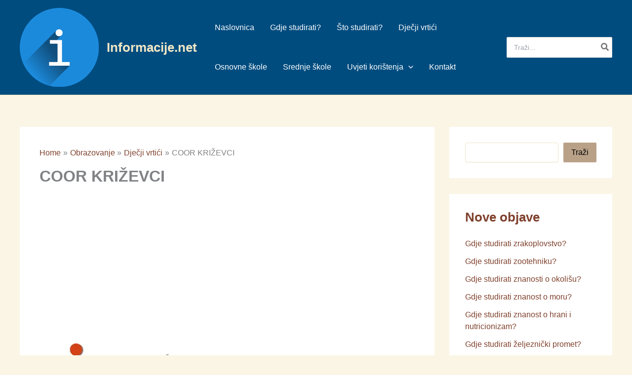

--- FILE ---
content_type: text/html; charset=UTF-8
request_url: https://informacije.net/coor-krizevci/
body_size: 30816
content:
<!DOCTYPE html><html
lang=hr><head><meta
charset="UTF-8"><meta
name="viewport" content="width=device-width, initial-scale=1"><link
rel=profile href=https://gmpg.org/xfn/11><style id=jetpack-boost-critical-css>/*<![CDATA[*/@media
all{body,h1,h2,html,li,p,ul{border:0;font-size:100%;font-style:inherit;font-weight:inherit;margin:0;outline:0;padding:0;vertical-align:baseline}html{-webkit-text-size-adjust:100%;-ms-text-size-adjust:100%}body{margin:0}main,nav{display:block}a{background-color:transparent}a{text-decoration:none}strong{font-weight:700}img{border:0}svg:not(:root){overflow:hidden}button,input{color:inherit;font:inherit;margin:0}button{overflow:visible}button{text-transform:none}button{-webkit-appearance:button}input{line-height:normal}input[type=search]{-webkit-appearance:textfield;box-sizing:content-box}input[type=search]::-webkit-search-cancel-button{-webkit-appearance:none}.ast-container{max-width:100%}.ast-container{margin-left:auto;margin-right:auto;padding-left:20px;padding-right:20px}h1,h2{clear:both}h1{color:#808285;font-size:2em;line-height:1.2}.entry-content :where(h2),h2{color:#808285;font-size:1.7em;line-height:1.3}html{box-sizing:border-box}*{box-sizing:inherit}body{color:#808285;background:#fff;font-style:normal}ul{margin:0
0 1.5em 3em}ul{list-style:disc}li>ul{margin-bottom:0;margin-left:1.5em}strong{font-weight:700}i{font-style:italic}img{height:auto;max-width:100%}button,input{color:#808285;font-weight:400;font-size:100%;margin:0;vertical-align:baseline}button,input{line-height:normal}.normal-search{margin-right:-5px}ins{background:0 0;text-decoration:none}button{border:1px
solid;border-color:var(--ast-border-color);border-radius:2px;background:#e6e6e6;padding:.6em 1em .4em;color:#fff}input[type=search]{color:#666;border:1px
solid var(--ast-border-color);border-radius:2px;-webkit-appearance:none}a{color:#4169e1}.screen-reader-text{border:0;clip:rect(1px,1px,1px,1px);height:1px;margin:-1px;overflow:hidden;padding:0;position:absolute;width:1px;word-wrap:normal!important}body{-webkit-font-smoothing:antialiased;-moz-osx-font-smoothing:grayscale}body:not(.logged-in){position:relative}#page{position:relative}a{text-decoration:none}img{vertical-align:middle}.entry-content :where(h1,h2,h3,h4,h5,h6){margin-bottom:20px}p{margin-bottom:1.75em}.site-title{font-weight:400}.site-title{margin-bottom:0}.site-title
a{color:#222}.search-form .search-field{outline:0}.ast-search-menu-icon{position:relative;z-index:3}input{line-height:1}body,button{line-height:1.85714285714286}.site-title
a{line-height:1.2}.ast-single-post .entry-title{line-height:1.2}.entry-title{font-weight:var(--ast-blog-title-font-weight,normal)}body{background-color:#fff}#page{display:block}#primary,#secondary{width:100%}#primary{margin:4em
0}.ast-separate-container{background-color:#f5f5f5}.ast-separate-container
#primary{padding:4em
0;margin:0;border:0}.ast-separate-container .ast-article-single:not(.ast-related-post){background-color:#fff}.ast-separate-container .ast-article-single{border-bottom:1px solid var(--ast-border-color);margin:0;padding:5.34em 6.67em}.ast-separate-container .ast-article-single{border-bottom:0}@media (max-width:1200px){.ast-separate-container .ast-article-single{margin:0;padding:3.34em 2.4em}}@media (min-width:993px){.ast-separate-container #primary,.ast-separate-container.ast-right-sidebar
#primary{margin:4em
0;padding:0}.ast-right-sidebar
#primary{padding-right:60px}}@media (max-width:992px){.ast-separate-container #primary,.ast-separate-container.ast-right-sidebar
#primary{padding-left:0;padding-right:0}.ast-right-sidebar
#primary{padding-right:30px}}.main-navigation{height:100%;-js-display:inline-flex;display:inline-flex}.main-navigation
ul{list-style:none;margin:0;padding-left:0;position:relative}.main-header-menu .menu-link{text-decoration:none;padding:0
1em;display:inline-block}.main-header-menu .menu-item{position:relative}.main-header-menu .sub-menu{width:240px;background:#fff;left:-999em;position:absolute;top:100%;z-index:99999;visibility:hidden}.main-header-menu .sub-menu .menu-link{padding:.9em 1em;display:block;word-wrap:break-word}.main-header-menu .sub-menu .menu-item:not(.menu-item-has-children) .menu-link .icon-arrow:first-of-type{display:none}.submenu-with-border .sub-menu{border-width:1px;border-style:solid}.submenu-with-border .sub-menu .menu-link{border-width:0 0 1px;border-style:solid}.ast-desktop .submenu-with-border .sub-menu>.menu-item:last-child>.menu-link{border-bottom-style:none}.ast-button-wrap{display:inline-block}.ast-button-wrap
button{box-shadow:none;border:none}.ast-button-wrap .menu-toggle{padding:0;width:2.2em;height:2.1em;font-size:1.5em;font-weight:400;border-radius:2px;-webkit-font-smoothing:antialiased;-moz-osx-font-smoothing:grayscale;border-radius:2px;vertical-align:middle;line-height:1.85714285714286}.ast-button-wrap .menu-toggle.main-header-menu-toggle{padding:0
.5em;width:auto;text-align:center}.header-main-layout-1 .ast-main-header-bar-alignment{margin-left:auto}.site-navigation{height:100%}.ast-icon.icon-arrow
svg{height:.6em;width:.6em;position:relative;margin-left:10px}.ast-icon.icon-search
svg{height:1em;width:.9em;margin-top:3px;margin-right:2px}.ast-icon svg:not([fill]){fill:currentColor}.hentry{margin:0
0 1.5em}body{overflow-x:hidden}.widget-title{font-weight:400;margin-bottom:1em;line-height:1.5}.widget{margin:0
0 2.8em 0}.widget:last-child{margin-bottom:0}.widget
ul{margin:0;list-style-type:none}#secondary .wp-block-search__input{line-height:1}#secondary .wp-block-search__button{padding:.7em 1em}.ast-builder-grid-row{display:grid;grid-template-columns:auto auto;align-items:center;grid-column-gap:20px;overflow-wrap:anywhere}.ast-builder-grid-row>.site-header-section{flex-wrap:nowrap}.ast-builder-layout-element{align-items:center}.site-header-section{height:100%;min-height:0;align-items:center}.site-header-section>*{padding:0
10px}.site-header-section>div:first-child{padding-left:0}.site-header-section>div:last-child{padding-right:0}.site-header-section .ast-builder-menu{align-items:center}.ast-builder-layout-element.ast-header-search{height:auto}.ast-grid-right-section{justify-content:flex-end}.ast-logo-title-inline .ast-site-identity{padding:1em
0;-js-display:inline-flex;display:inline-flex;vertical-align:middle;align-items:center}.ahfb-svg-iconset{-js-display:inline-flex;display:inline-flex;align-self:center}.ahfb-svg-iconset
svg{width:17px;height:17px}.ast-builder-grid-row-container{display:grid;align-content:center}.main-header-bar .main-header-bar-navigation{height:100%}.ast-nav-menu .sub-menu{line-height:1.45}.ast-builder-menu .main-navigation{padding:0}.ast-builder-menu .main-navigation>ul{align-self:center}.menu-toggle .ast-close-svg{display:none}.ast-mobile-header-wrap .menu-toggle .mobile-menu-toggle-icon{-js-display:inline-flex;display:inline-flex;align-self:center}.ast-mobile-header-wrap .ast-button-wrap .menu-toggle.main-header-menu-toggle{-js-display:flex;display:flex;align-items:center;width:auto;height:auto}.menu-toggle .mobile-menu-toggle-icon{-js-display:inline-flex;display:inline-flex;align-self:center}.ast-button-wrap .menu-toggle.main-header-menu-toggle{padding:.5em;align-items:center;-js-display:flex;display:flex}.ast-search-menu-icon.ast-inline-search .search-field{width:100%;padding:.6em;padding-right:5.5em}.site-header{z-index:99;position:relative}.main-header-bar-wrap{position:relative}.main-header-bar{background-color:#fff;border-bottom-color:var(--ast-border-color);border-bottom-style:solid}.main-header-bar{margin-left:auto;margin-right:auto}.ast-desktop .main-header-menu.ast-menu-shadow .sub-menu{box-shadow:0 4px 10px -2px rgba(0,0,0,.1)}.site-branding{line-height:1;align-self:center}.ast-menu-toggle{display:none;background:0 0;color:inherit;border-style:dotted;border-color:transparent}.main-header-bar{z-index:4;position:relative}.main-header-bar .main-header-bar-navigation .sub-menu{line-height:1.45}.main-header-bar .main-header-bar-navigation .menu-item-has-children>.menu-link:after{line-height:normal}.ast-site-identity{padding:1em
0}.ast-desktop .main-header-menu>.menu-item .sub-menu:before{position:absolute;content:"";top:0;left:0;width:100%;transform:translateY(-100%)}input[type=search]{color:#666;padding:.75em;height:auto;border-width:1px;border-style:solid;border-color:var(--ast-border-color);border-radius:2px;background:var(--ast-comment-inputs-background);box-shadow:none;box-sizing:border-box}.entry-header{margin-bottom:1.2em;word-wrap:break-word}.entry-content{word-wrap:break-word}.entry-content
p{margin-bottom:1.6em}.entry-content::after{display:table;clear:both;content:""}.entry-title{margin-bottom:.2em}.single .entry-header{margin-bottom:2em}@media (max-width:420px){.single .post-navigation .ast-left-arrow,.single .post-navigation .ast-right-arrow{display:none}}@media (max-width:768px){.ast-separate-container .entry-header{margin-bottom:1em}}.ast-flex{-js-display:flex;display:flex;flex-wrap:wrap}.ast-inline-flex{-js-display:inline-flex;display:inline-flex;align-items:center;flex-wrap:wrap;align-content:center}.ast-flex-grow-1{flex-grow:1}}@media
all{@media all and (max-width:768px){#content:before{content:""}}.ast-mobile-header-content .ast-builder-layout-element:not(.ast-builder-menu):not(.ast-header-divider-element){padding:15px
20px}.ast-desktop .ast-mega-menu-enabled.main-header-menu>.menu-item-has-children>.menu-link::after{content:"";margin:0}.site-header .ast-inline-search.ast-search-menu-icon .search-form{padding-left:0;padding-right:0}.site-header .ast-inline-search.ast-search-menu-icon .search-field{padding-left:1em;padding-right:2em}.ast-inline-search.ast-search-menu-icon{position:relative;transform:none;left:0;right:0}.ast-inline-search.ast-search-menu-icon .search-submit{display:block;background:0 0;border:none;position:absolute;height:100%;right:.25em;padding:0;top:0;font-size:1.3em;color:#757575}}@media
all{.a2a_kit a:empty{display:none}.addtoany_list
a{border:0;box-shadow:none;display:inline-block;font-size:16px;padding:0
4px;vertical-align:middle}.addtoany_list.a2a_kit_size_32
a{font-size:32px}}/*]]>*/</style><meta
name='robots' content='index, follow, max-image-preview:large, max-snippet:-1, max-video-preview:-1'><title>COOR KRIŽEVCI kontakt telefon, adresa, radno vrijeme</title><meta
name="description" content="COOR KRIŽEVCI - kontakt telefon, adresa, položaj na karti, radno vrijeme, e-mail"><link
rel=canonical href=https://informacije.net/coor-krizevci/ ><meta
property="og:locale" content="hr_HR"><meta
property="og:type" content="article"><meta
property="og:title" content="COOR KRIŽEVCI kontakt telefon, adresa, radno vrijeme"><meta
property="og:description" content="COOR KRIŽEVCI - kontakt telefon, adresa, položaj na karti, radno vrijeme, e-mail"><meta
property="og:url" content="https://informacije.net/coor-krizevci/"><meta
property="og:site_name" content="Informacije.net"><meta
property="article:published_time" content="2018-01-02T08:54:00+00:00"><meta
property="og:image" content="https://informacije.net/wp-content/uploads/2018/01/vrtic-150x150.jpg"><meta
name="author" content="Uredništvo Portala"><meta
name="twitter:card" content="summary_large_image"><meta
name="twitter:label1" content="Napisao/la"><meta
name="twitter:data1" content="Uredništvo Portala"> <script data-jetpack-boost=ignore type=application/ld+json class=yoast-schema-graph>{"@context":"https://schema.org","@graph":[{"@type":"Article","@id":"https://informacije.net/coor-krizevci/#article","isPartOf":{"@id":"https://informacije.net/coor-krizevci/"},"author":{"name":"Uredništvo Portala","@id":"https://informacije.net/#/schema/person/6e4e7b86ae523024ca33fce9ff475f34"},"headline":"COOR KRIŽEVCI","datePublished":"2018-01-02T08:54:00+00:00","mainEntityOfPage":{"@id":"https://informacije.net/coor-krizevci/"},"wordCount":48,"publisher":{"@id":"https://informacije.net/#organization"},"image":{"@id":"https://informacije.net/coor-krizevci/#primaryimage"},"thumbnailUrl":"https://informacije.net/wp-content/uploads/2018/01/vrtic-150x150.jpg","keywords":["48260","dječji vrtići","Koprivničko-križevačka županija","Križevci"],"articleSection":["Dječji vrtići"],"inLanguage":"hr"},{"@type":"WebPage","@id":"https://informacije.net/coor-krizevci/","url":"https://informacije.net/coor-krizevci/","name":"COOR KRIŽEVCI kontakt telefon, adresa, radno vrijeme","isPartOf":{"@id":"https://informacije.net/#website"},"primaryImageOfPage":{"@id":"https://informacije.net/coor-krizevci/#primaryimage"},"image":{"@id":"https://informacije.net/coor-krizevci/#primaryimage"},"thumbnailUrl":"https://informacije.net/wp-content/uploads/2018/01/vrtic-150x150.jpg","datePublished":"2018-01-02T08:54:00+00:00","description":"COOR KRIŽEVCI - kontakt telefon, adresa, položaj na karti, radno vrijeme, e-mail","breadcrumb":{"@id":"https://informacije.net/coor-krizevci/#breadcrumb"},"inLanguage":"hr","potentialAction":[{"@type":"ReadAction","target":["https://informacije.net/coor-krizevci/"]}]},{"@type":"ImageObject","inLanguage":"hr","@id":"https://informacije.net/coor-krizevci/#primaryimage","url":"https://i0.wp.com/informacije.net/wp-content/uploads/2018/01/vrtic.jpg?fit=320%2C318&ssl=1","contentUrl":"https://i0.wp.com/informacije.net/wp-content/uploads/2018/01/vrtic.jpg?fit=320%2C318&ssl=1","width":320,"height":318,"caption":"Dječji vrtić"},{"@type":"BreadcrumbList","@id":"https://informacije.net/coor-krizevci/#breadcrumb","itemListElement":[{"@type":"ListItem","position":1,"name":"Home","item":"https://informacije.net/"},{"@type":"ListItem","position":2,"name":"COOR KRIŽEVCI"}]},{"@type":"WebSite","@id":"https://informacije.net/#website","url":"https://informacije.net/","name":"Informacije.net","description":"","publisher":{"@id":"https://informacije.net/#organization"},"potentialAction":[{"@type":"SearchAction","target":{"@type":"EntryPoint","urlTemplate":"https://informacije.net/?s={search_term_string}"},"query-input":{"@type":"PropertyValueSpecification","valueRequired":true,"valueName":"search_term_string"}}],"inLanguage":"hr"},{"@type":"Organization","@id":"https://informacije.net/#organization","name":"Informacije.net","url":"https://informacije.net/","logo":{"@type":"ImageObject","inLanguage":"hr","@id":"https://informacije.net/#/schema/logo/image/","url":"https://i0.wp.com/informacije.net/wp-content/uploads/2018/01/informacije.png?fit=160%2C160&ssl=1","contentUrl":"https://i0.wp.com/informacije.net/wp-content/uploads/2018/01/informacije.png?fit=160%2C160&ssl=1","width":160,"height":160,"caption":"Informacije.net"},"image":{"@id":"https://informacije.net/#/schema/logo/image/"}},{"@type":"Person","@id":"https://informacije.net/#/schema/person/6e4e7b86ae523024ca33fce9ff475f34","name":"Uredništvo Portala","image":{"@type":"ImageObject","inLanguage":"hr","@id":"https://informacije.net/#/schema/person/image/","url":"https://secure.gravatar.com/avatar/b444f4ed55e3a025cd24bd1b3a5da0dd8de468fbf86e96c424680f48bc6568ab?s=96&d=mm&r=g","contentUrl":"https://secure.gravatar.com/avatar/b444f4ed55e3a025cd24bd1b3a5da0dd8de468fbf86e96c424680f48bc6568ab?s=96&d=mm&r=g","caption":"Uredništvo Portala"}}]}</script> <link
rel=dns-prefetch href=//static.addtoany.com><link
rel=preconnect href=//i0.wp.com>
<style id=wp-img-auto-sizes-contain-inline-css>img:is([sizes=auto i],[sizes^="auto," i]){contain-intrinsic-size:3000px 1500px}</style><noscript><link
rel=stylesheet href=https://informacije.net/wp-content/cache/minify/6efba.css media=all></noscript><link
rel=stylesheet href=https://informacije.net/wp-content/cache/minify/6efba.css media=all><style id=astra-theme-css-inline-css>/*<![CDATA[*/:root{--ast-post-nav-space:0;--ast-container-default-xlg-padding:2.5em;--ast-container-default-lg-padding:2.5em;--ast-container-default-slg-padding:2em;--ast-container-default-md-padding:2.5em;--ast-container-default-sm-padding:2.5em;--ast-container-default-xs-padding:2.4em;--ast-container-default-xxs-padding:1.8em;--ast-code-block-background:#ECEFF3;--ast-comment-inputs-background:#F9FAFB;--ast-normal-container-width:1200px;--ast-narrow-container-width:750px;--ast-blog-title-font-weight:600;--ast-blog-meta-weight:600;--ast-global-color-primary:var(--ast-global-color-4);--ast-global-color-secondary:var(--ast-global-color-5);--ast-global-color-alternate-background:var(--ast-global-color-6);--ast-global-color-subtle-background:var(--ast-global-color-7);--ast-bg-style-guide:var( --ast-global-color-secondary,--ast-global-color-5 );--ast-shadow-style-guide:0px 0px 4px 0 #00000057;--ast-global-dark-bg-style:#fff;--ast-global-dark-lfs:#fbfbfb;--ast-widget-bg-color:#fafafa;--ast-wc-container-head-bg-color:#fbfbfb;--ast-title-layout-bg:#eee;--ast-search-border-color:#e7e7e7;--ast-lifter-hover-bg:#e6e6e6;--ast-gallery-block-color:#000;--srfm-color-input-label:var(--ast-global-color-2)}html{font-size:100%}a{color:#7f412d}a:hover,a:focus{color:#7f412d}body,button,input,select,textarea,.ast-button,.ast-custom-button{font-family:-apple-system,BlinkMacSystemFont,Segoe UI,Roboto,Oxygen-Sans,Ubuntu,Cantarell,Helvetica Neue,sans-serif;font-weight:400;font-size:16px;font-size:1rem;line-height:var(--ast-body-line-height,1.65)}blockquote{color:var(--ast-global-color-3)}h1,h2,h3,h4,h5,h6,.entry-content :where(h1,h2,h3,h4,h5,h6),.site-title,.site-title
a{font-weight:600}.ast-site-identity .site-title
a{color:var(--ast-global-color-7)}.site-title{font-size:26px;font-size:1.625rem;display:block}.site-header .site-description{font-size:15px;font-size:0.9375rem;display:none}.entry-title{font-size:20px;font-size:1.25rem}.ast-blog-single-element.ast-taxonomy-container
a{font-size:14px;font-size:0.875rem}.ast-blog-meta-container{font-size:13px;font-size:0.8125rem}.archive .ast-article-post .ast-article-inner,.blog .ast-article-post .ast-article-inner,.archive .ast-article-post .ast-article-inner:hover,.blog .ast-article-post .ast-article-inner:hover{border-top-left-radius:6px;border-top-right-radius:6px;border-bottom-right-radius:6px;border-bottom-left-radius:6px;overflow:hidden}h1,.entry-content :where(h1){font-size:36px;font-size:2.25rem;font-weight:600;line-height:1.4em}h2,.entry-content :where(h2){font-size:30px;font-size:1.875rem;font-weight:600;line-height:1.3em}h3,.entry-content :where(h3){font-size:24px;font-size:1.5rem;font-weight:600;line-height:1.3em}h4,.entry-content :where(h4){font-size:20px;font-size:1.25rem;line-height:1.2em;font-weight:600}h5,.entry-content :where(h5){font-size:18px;font-size:1.125rem;line-height:1.2em;font-weight:600}h6,.entry-content :where(h6){font-size:16px;font-size:1rem;line-height:1.25em;font-weight:600}::selection{background-color:#b9a188;color:#000}body,h1,h2,h3,h4,h5,h6,.entry-title a,.entry-content :where(h1,h2,h3,h4,h5,h6){color:var(--ast-global-color-3)}.tagcloud a:hover,.tagcloud a:focus,.tagcloud a.current-item{color:#fff;border-color:#7f412d;background-color:#7f412d}input:focus,input[type="text"]:focus,input[type="email"]:focus,input[type="url"]:focus,input[type="password"]:focus,input[type="reset"]:focus,input[type="search"]:focus,textarea:focus{border-color:#7f412d}input[type="radio"]:checked,input[type=reset],input[type="checkbox"]:checked,input[type="checkbox"]:hover:checked,input[type="checkbox"]:focus:checked,input[type=range]::-webkit-slider-thumb{border-color:#7f412d;background-color:#7f412d;box-shadow:none}.site-footer a:hover + .post-count,.site-footer a:focus+.post-count{background:#7f412d;border-color:#7f412d}.single .nav-links .nav-previous,.single .nav-links .nav-next{color:#7f412d}.entry-meta,.entry-meta
*{line-height:1.45;color:#7f412d}.entry-meta a:not(.ast-button):hover,.entry-meta a:not(.ast-button):hover *,.entry-meta a:not(.ast-button):focus,.entry-meta a:not(.ast-button):focus *,.page-links > .page-link,.page-links .page-link:hover,.post-navigation a:hover{color:#7f412d}#cat option,.secondary .calendar_wrap thead a,.secondary .calendar_wrap thead a:visited{color:#7f412d}.secondary .calendar_wrap #today,.ast-progress-val
span{background:#7f412d}.secondary a:hover + .post-count,.secondary a:focus+.post-count{background:#7f412d;border-color:#7f412d}.calendar_wrap #today>a{color:#fff}.page-links .page-link,.single .post-navigation
a{color:var(--ast-global-color-3)}.ast-search-menu-icon .search-form button.search-submit{padding:0
4px}.ast-search-menu-icon form.search-form{padding-right:0}.ast-search-menu-icon.slide-search input.search-field{width:0}.ast-header-search .ast-search-menu-icon.ast-dropdown-active .search-form,.ast-header-search .ast-search-menu-icon.ast-dropdown-active .search-field:focus{transition:all 0.2s}.search-form input.search-field:focus{outline:none}.ast-search-menu-icon .search-form button.search-submit:focus,.ast-theme-transparent-header .ast-header-search .ast-dropdown-active .ast-icon,.ast-theme-transparent-header .ast-inline-search .search-field:focus .ast-icon{color:var(--ast-global-color-1)}.ast-header-search .slide-search .search-form{border:2px
solid var(--ast-global-color-0)}.ast-header-search .slide-search .search-field{background-color:(--ast-global-dark-bg-style)}.ast-archive-title{color:#7f412d}.widget-title{font-size:22px;font-size:1.375rem;color:#7f412d}.single .ast-author-details .author-title{color:#7f412d}#secondary,#secondary button,#secondary input,#secondary select,#secondary
textarea{font-size:16px;font-size:1rem}.ast-single-post .entry-content a,.ast-comment-content a:not(.ast-comment-edit-reply-wrap a){text-decoration:underline}.ast-single-post .entry-content .uagb-tab a,.ast-single-post .entry-content .uagb-ifb-cta a,.ast-single-post .entry-content .uabb-module-content a,.ast-single-post .entry-content .uagb-post-grid a,.ast-single-post .entry-content .uagb-timeline a,.ast-single-post .entry-content .uagb-toc__wrap a,.ast-single-post .entry-content .uagb-taxomony-box a,.entry-content .wp-block-latest-posts > li > a,.ast-single-post .entry-content .wp-block-file__button,a.ast-post-filter-single,.ast-single-post .ast-comment-content .comment-reply-link,.ast-single-post .ast-comment-content .comment-edit-link{text-decoration:none}.ast-search-menu-icon.slide-search a:focus-visible:focus-visible,.astra-search-icon:focus-visible,#close:focus-visible,a:focus-visible,.ast-menu-toggle:focus-visible,.site .skip-link:focus-visible,.wp-block-loginout input:focus-visible,.wp-block-search.wp-block-search__button-inside .wp-block-search__inside-wrapper,.ast-header-navigation-arrow:focus-visible,.ast-orders-table__row .ast-orders-table__cell:focus-visible,a#ast-apply-coupon:focus-visible,#ast-apply-coupon:focus-visible,#close:focus-visible,.button.search-submit:focus-visible,#search_submit:focus,.normal-search:focus-visible,.ast-header-account-wrap:focus-visible,.astra-cart-drawer-close:focus,.ast-single-variation:focus,.ast-button:focus{outline-style:dotted;outline-color:inherit;outline-width:thin}input:focus,input[type="text"]:focus,input[type="email"]:focus,input[type="url"]:focus,input[type="password"]:focus,input[type="reset"]:focus,input[type="search"]:focus,input[type="number"]:focus,textarea:focus,.wp-block-search__input:focus,[data-section="section-header-mobile-trigger"] .ast-button-wrap .ast-mobile-menu-trigger-minimal:focus,.ast-mobile-popup-drawer.active .menu-toggle-close:focus,#ast-scroll-top:focus,#coupon_code:focus,#ast-coupon-code:focus{border-style:dotted;border-color:inherit;border-width:thin}input{outline:none}.ast-logo-title-inline .site-logo-img{padding-right:1em}.site-logo-img
img{transition:all 0.2s linear}body .ast-oembed-container
*{position:absolute;top:0;width:100%;height:100%;left:0}body .wp-block-embed-pocket-casts .ast-oembed-container
*{position:unset}.ast-single-post-featured-section+article{margin-top:2em}.site-content .ast-single-post-featured-section
img{width:100%;overflow:hidden;object-fit:cover}.ast-separate-container .site-content .ast-single-post-featured-section+article{margin-top:-80px;z-index:9;position:relative;border-radius:4px}@media (min-width: 922px){.ast-no-sidebar .site-content .ast-article-image-container--wide{margin-left:-120px;margin-right:-120px;max-width:unset;width:unset}.ast-left-sidebar .site-content .ast-article-image-container--wide,.ast-right-sidebar .site-content .ast-article-image-container--wide{margin-left:-10px;margin-right:-10px}.site-content .ast-article-image-container--full{margin-left:calc( -50vw + 50%);margin-right:calc( -50vw + 50%);max-width:100vw;width:100vw}.ast-left-sidebar .site-content .ast-article-image-container--full,.ast-right-sidebar .site-content .ast-article-image-container--full{margin-left:-10px;margin-right:-10px;max-width:inherit;width:auto}}.site>.ast-single-related-posts-container{margin-top:0}@media (min-width: 922px){.ast-desktop .ast-container--narrow{max-width:var(--ast-narrow-container-width);margin:0
auto}}#secondary{margin:4em
0 2.5em;word-break:break-word;line-height:2}#secondary
li{margin-bottom:0.75em}#secondary li:last-child{margin-bottom:0}@media (max-width: 768px){.js_active .ast-plain-container.ast-single-post
#secondary{margin-top:1.5em}}.ast-separate-container.ast-two-container #secondary
.widget{background-color:#fff;padding:2em;margin-bottom:2em}@media (min-width: 993px){.ast-left-sidebar
#secondary{padding-right:60px}.ast-right-sidebar
#secondary{padding-left:60px}}@media (max-width: 993px){.ast-right-sidebar
#secondary{padding-left:30px}.ast-left-sidebar
#secondary{padding-right:30px}}@media (min-width: 993px){.ast-page-builder-template.ast-left-sidebar
#secondary{padding-left:60px}.ast-page-builder-template.ast-right-sidebar
#secondary{padding-right:60px}}@media (max-width: 993px){.ast-page-builder-template.ast-right-sidebar
#secondary{padding-right:30px}.ast-page-builder-template.ast-left-sidebar
#secondary{padding-left:30px}}input[type="text"],input[type="number"],input[type="email"],input[type="url"],input[type="password"],input[type="search"],input[type=reset],input[type=tel],input[type=date],select,textarea{font-size:16px;font-style:normal;font-weight:400;line-height:24px;width:100%;padding:12px
16px;border-radius:4px;box-shadow:0px 1px 2px 0px rgba(0,0,0,0.05);color:var(--ast-form-input-text,#475569)}input[type="text"],input[type="number"],input[type="email"],input[type="url"],input[type="password"],input[type="search"],input[type=reset],input[type=tel],input[type=date],select{height:40px}input[type="date"]{border-width:1px;border-style:solid;border-color:var(--ast-border-color);background:var( --ast-global-color-secondary,--ast-global-color-5 )}input[type="text"]:focus,input[type="number"]:focus,input[type="email"]:focus,input[type="url"]:focus,input[type="password"]:focus,input[type="search"]:focus,input[type=reset]:focus,input[type="tel"]:focus,input[type="date"]:focus,select:focus,textarea:focus{border-color:#046BD2;box-shadow:none;outline:none;color:var(--ast-form-input-focus-text,#475569)}label,legend{color:#111827;font-size:14px;font-style:normal;font-weight:500;line-height:20px}select{padding:6px
10px}fieldset{padding:30px;border-radius:4px}button,.ast-button,.button,input[type="button"],input[type="reset"],input[type="submit"],a:where(.wp-block-button__link){border-radius:4px;box-shadow:0px 1px 2px 0px rgba(0,0,0,0.05)}:root{--ast-comment-inputs-background:#FFF}::placeholder{color:var(--ast-form-field-color,#9CA3AF)}::-ms-input-placeholder{color:var(--ast-form-field-color,#9CA3AF)}@media (max-width:921.9px){#ast-desktop-header{display:none}}@media (min-width:922px){#ast-mobile-header{display:none}}.wp-block-buttons.aligncenter{justify-content:center}@media (max-width:921px){.ast-theme-transparent-header #primary,.ast-theme-transparent-header
#secondary{padding:0}}@media (max-width:921px){.ast-plain-container.ast-no-sidebar
#primary{padding:0}}.ast-plain-container.ast-no-sidebar
#primary{margin-top:0;margin-bottom:0}@media (min-width:1200px){.ast-plain-container.ast-no-sidebar
#primary{margin-top:60px;margin-bottom:60px}}.wp-block-button.is-style-outline .wp-block-button__link{border-color:#b9a188}div.wp-block-button.is-style-outline>.wp-block-button__link:not(.has-text-color),div.wp-block-button.wp-block-button__link.is-style-outline:not(.has-text-color){color:#b9a188}.wp-block-button.is-style-outline .wp-block-button__link:hover,.wp-block-buttons .wp-block-button.is-style-outline .wp-block-button__link:focus,.wp-block-buttons .wp-block-button.is-style-outline > .wp-block-button__link:not(.has-text-color):hover,.wp-block-buttons .wp-block-button.wp-block-button__link.is-style-outline:not(.has-text-color):hover{color:#fff;background-color:#7f412d;border-color:#7f412d}.post-page-numbers.current .page-link,.ast-pagination .page-numbers.current{color:#000;border-color:#b9a188;background-color:#b9a188}.wp-block-buttons .wp-block-button.is-style-outline .wp-block-button__link.wp-element-button,.ast-outline-button,.wp-block-uagb-buttons-child .uagb-buttons-repeater.ast-outline-button{border-color:#b9a188;border-top-width:2px;border-right-width:2px;border-bottom-width:2px;border-left-width:2px;font-family:inherit;font-weight:500;font-size:16px;font-size:1rem;line-height:1em;padding-top:13px;padding-right:30px;padding-bottom:13px;padding-left:30px}.wp-block-buttons .wp-block-button.is-style-outline > .wp-block-button__link:not(.has-text-color),.wp-block-buttons .wp-block-button.wp-block-button__link.is-style-outline:not(.has-text-color),.ast-outline-button{color:#b9a188}.wp-block-button.is-style-outline .wp-block-button__link:hover,.wp-block-buttons .wp-block-button.is-style-outline .wp-block-button__link:focus,.wp-block-buttons .wp-block-button.is-style-outline > .wp-block-button__link:not(.has-text-color):hover,.wp-block-buttons .wp-block-button.wp-block-button__link.is-style-outline:not(.has-text-color):hover,.ast-outline-button:hover,.ast-outline-button:focus,.wp-block-uagb-buttons-child .uagb-buttons-repeater.ast-outline-button:hover,.wp-block-uagb-buttons-child .uagb-buttons-repeater.ast-outline-button:focus{color:#fff;background-color:#7f412d;border-color:#7f412d}.ast-single-post .entry-content a.ast-outline-button,.ast-single-post .entry-content .is-style-outline>.wp-block-button__link{text-decoration:none}.wp-block-button .wp-block-button__link.wp-element-button.is-style-outline:not(.has-background),.wp-block-button.is-style-outline>.wp-block-button__link.wp-element-button:not(.has-background),.ast-outline-button{background-color:transparent}.uagb-buttons-repeater.ast-outline-button{border-radius:9999px}@media (max-width:921px){.wp-block-buttons .wp-block-button.is-style-outline .wp-block-button__link.wp-element-button,.ast-outline-button,.wp-block-uagb-buttons-child .uagb-buttons-repeater.ast-outline-button{padding-top:12px;padding-right:28px;padding-bottom:12px;padding-left:28px}}@media (max-width:544px){.wp-block-buttons .wp-block-button.is-style-outline .wp-block-button__link.wp-element-button,.ast-outline-button,.wp-block-uagb-buttons-child .uagb-buttons-repeater.ast-outline-button{padding-top:10px;padding-right:24px;padding-bottom:10px;padding-left:24px}}.entry-content[data-ast-blocks-layout]>figure{margin-bottom:1em}h1.widget-title{font-weight:600}h2.widget-title{font-weight:600}h3.widget-title{font-weight:600}#page{display:flex;flex-direction:column;min-height:100vh}.ast-404-layout-1 h1.page-title{color:var(--ast-global-color-2)}.single .post-navigation
a{line-height:1em;height:inherit}.error-404 .page-sub-title{font-size:1.5rem;font-weight:inherit}.search .site-content .content-area .search-form{margin-bottom:0}#page .site-content{flex-grow:1}.widget{margin-bottom:1.25em}#secondary
li{line-height:1.5em}#secondary .wp-block-group
h2{margin-bottom:0.7em}#secondary
h2{font-size:1.7rem}.ast-separate-container .ast-article-post,.ast-separate-container .ast-article-single,.ast-separate-container .comment-respond{padding:2.5em}.ast-separate-container .ast-article-single .ast-article-single{padding:0}.ast-article-single .wp-block-post-template-is-layout-grid{padding-left:0}.ast-separate-container .comments-title,.ast-narrow-container .comments-title{padding:1.5em 2em}.ast-page-builder-template .comment-form-textarea,.ast-comment-formwrap .ast-grid-common-col{padding:0}.ast-comment-formwrap{padding:0;display:inline-flex;column-gap:20px;width:100%;margin-left:0;margin-right:0}.comments-area textarea#comment:focus,.comments-area textarea#comment:active,.comments-area .ast-comment-formwrap input[type="text"]:focus,.comments-area .ast-comment-formwrap input[type="text"]:active{box-shadow:none;outline:none}.archive.ast-page-builder-template .entry-header{margin-top:2em}.ast-page-builder-template .ast-comment-formwrap{width:100%}.entry-title{margin-bottom:0.6em}.ast-archive-description
p{font-size:inherit;font-weight:inherit;line-height:inherit}.ast-separate-container .ast-comment-list li.depth-1,.hentry{margin-bottom:1.5em}.site-content section.ast-archive-description{margin-bottom:2em}@media (min-width:921px){.ast-left-sidebar.ast-page-builder-template #secondary,.archive.ast-right-sidebar.ast-page-builder-template .site-main{padding-left:20px;padding-right:20px}}@media (max-width:544px){.ast-comment-formwrap.ast-row{column-gap:10px;display:inline-block}#ast-commentform .ast-grid-common-col{position:relative;width:100%}}@media (min-width:1201px){.ast-separate-container .ast-article-post,.ast-separate-container .ast-article-single,.ast-separate-container .ast-author-box,.ast-separate-container .ast-404-layout-1,.ast-separate-container .no-results{padding:2.5em}}@media (max-width:921px){.ast-left-sidebar #content>.ast-container{display:flex;flex-direction:column-reverse;width:100%}}@media (max-width:921px){#secondary.secondary{padding-top:0}.ast-separate-container.ast-right-sidebar
#secondary{padding-left:1em;padding-right:1em}.ast-separate-container.ast-two-container
#secondary{padding-left:0;padding-right:0}.ast-page-builder-template .entry-header #secondary,.ast-page-builder-template
#secondary{margin-top:1.5em}}@media (max-width:921px){.ast-right-sidebar
#primary{padding-right:0}.ast-page-builder-template.ast-left-sidebar #secondary,.ast-page-builder-template.ast-right-sidebar
#secondary{padding-right:20px;padding-left:20px}.ast-right-sidebar #secondary,.ast-left-sidebar
#primary{padding-left:0}.ast-left-sidebar
#secondary{padding-right:0}}@media (min-width:922px){.ast-separate-container.ast-right-sidebar #primary,.ast-separate-container.ast-left-sidebar
#primary{border:0}.search-no-results.ast-separate-container
#primary{margin-bottom:4em}}@media (min-width:922px){.ast-right-sidebar
#primary{border-right:1px solid var(--ast-border-color)}.ast-left-sidebar
#primary{border-left:1px solid var(--ast-border-color)}.ast-right-sidebar
#secondary{border-left:1px solid var(--ast-border-color);margin-left:-1px}.ast-left-sidebar
#secondary{border-right:1px solid var(--ast-border-color);margin-right:-1px}.ast-separate-container.ast-two-container.ast-right-sidebar
#secondary{padding-left:30px;padding-right:0}.ast-separate-container.ast-two-container.ast-left-sidebar
#secondary{padding-right:30px;padding-left:0}.ast-separate-container.ast-right-sidebar #secondary,.ast-separate-container.ast-left-sidebar
#secondary{border:0;margin-left:auto;margin-right:auto}.ast-separate-container.ast-two-container #secondary .widget:last-child{margin-bottom:0}}.wp-block-button .wp-block-button__link{color:#000}.wp-block-button .wp-block-button__link:hover,.wp-block-button .wp-block-button__link:focus{color:#fff;background-color:#7f412d;border-color:#7f412d}.wp-block-button .wp-block-button__link,.wp-block-search .wp-block-search__button,body .wp-block-file .wp-block-file__button{border-color:#b9a188;background-color:#b9a188;color:#000;font-family:inherit;font-weight:500;line-height:1em;font-size:16px;font-size:1rem;padding-top:15px;padding-right:30px;padding-bottom:15px;padding-left:30px}.ast-single-post .entry-content .wp-block-button .wp-block-button__link,.ast-single-post .entry-content .wp-block-search .wp-block-search__button,body .entry-content .wp-block-file .wp-block-file__button{text-decoration:none}@media (max-width:921px){.wp-block-button .wp-block-button__link,.wp-block-search .wp-block-search__button,body .wp-block-file .wp-block-file__button{padding-top:14px;padding-right:28px;padding-bottom:14px;padding-left:28px}}@media (max-width:544px){.wp-block-button .wp-block-button__link,.wp-block-search .wp-block-search__button,body .wp-block-file .wp-block-file__button{padding-top:12px;padding-right:24px;padding-bottom:12px;padding-left:24px}}.menu-toggle,button,.ast-button,.ast-custom-button,.button,input#submit,input[type="button"],input[type="submit"],input[type="reset"],#comments .submit,.search .search-submit,form[CLASS*="wp-block-search__"].wp-block-search .wp-block-search__inside-wrapper .wp-block-search__button,body .wp-block-file .wp-block-file__button,.search .search-submit{border-style:solid;border-top-width:0;border-right-width:0;border-left-width:0;border-bottom-width:0;color:#000;border-color:#b9a188;background-color:#b9a188;padding-top:15px;padding-right:30px;padding-bottom:15px;padding-left:30px;font-family:inherit;font-weight:500;font-size:16px;font-size:1rem;line-height:1em}button:focus,.menu-toggle:hover,button:hover,.ast-button:hover,.ast-custom-button:hover .button:hover,.ast-custom-button:hover ,input[type=reset]:hover,input[type=reset]:focus,input#submit:hover,input#submit:focus,input[type="button"]:hover,input[type="button"]:focus,input[type="submit"]:hover,input[type="submit"]:focus,form[CLASS*="wp-block-search__"].wp-block-search .wp-block-search__inside-wrapper .wp-block-search__button:hover,form[CLASS*="wp-block-search__"].wp-block-search .wp-block-search__inside-wrapper .wp-block-search__button:focus,body .wp-block-file .wp-block-file__button:hover,body .wp-block-file .wp-block-file__button:focus{color:#fff;background-color:#7f412d;border-color:#7f412d}form[CLASS*="wp-block-search__"].wp-block-search .wp-block-search__inside-wrapper .wp-block-search__button.has-icon{padding-top:calc(15px - 3px);padding-right:calc(30px - 3px);padding-bottom:calc(15px - 3px);padding-left:calc(30px - 3px)}@media (max-width:921px){.menu-toggle,button,.ast-button,.ast-custom-button,.button,input#submit,input[type="button"],input[type="submit"],input[type="reset"],#comments .submit,.search .search-submit,form[CLASS*="wp-block-search__"].wp-block-search .wp-block-search__inside-wrapper .wp-block-search__button,body .wp-block-file .wp-block-file__button,.search .search-submit{padding-top:14px;padding-right:28px;padding-bottom:14px;padding-left:28px}}@media (max-width:544px){.menu-toggle,button,.ast-button,.ast-custom-button,.button,input#submit,input[type="button"],input[type="submit"],input[type="reset"],#comments .submit,.search .search-submit,form[CLASS*="wp-block-search__"].wp-block-search .wp-block-search__inside-wrapper .wp-block-search__button,body .wp-block-file .wp-block-file__button,.search .search-submit{padding-top:12px;padding-right:24px;padding-bottom:12px;padding-left:24px}}@media (max-width:921px){.ast-mobile-header-stack .main-header-bar .ast-search-menu-icon{display:inline-block}.ast-header-break-point.ast-header-custom-item-outside .ast-mobile-header-stack .main-header-bar .ast-search-icon{margin:0}.ast-comment-avatar-wrap
img{max-width:2.5em}.ast-comment-meta{padding:0
1.8888em 1.3333em}}@media (min-width:544px){.ast-container{max-width:100%}}@media (max-width:544px){.ast-separate-container .ast-article-post,.ast-separate-container .ast-article-single,.ast-separate-container .comments-title,.ast-separate-container .ast-archive-description{padding:1.5em 1em}.ast-separate-container #content .ast-container{padding-left:0.54em;padding-right:0.54em}.ast-separate-container .ast-comment-list
.bypostauthor{padding:.5em}.ast-search-menu-icon.ast-dropdown-active .search-field{width:170px}.ast-separate-container
#secondary{padding-top:0}.ast-separate-container.ast-two-container #secondary
.widget{margin-bottom:1.5em;padding-left:1em;padding-right:1em}}@media (max-width:921px){.ast-header-break-point .ast-search-menu-icon.slide-search .search-form{right:0}.ast-header-break-point .ast-mobile-header-stack .ast-search-menu-icon.slide-search .search-form{right:-1em}}#ast-mobile-header .ast-site-header-cart-li
a{pointer-events:none}.ast-separate-container{background-color:var(--ast-global-color-5);background-image:none}@media (max-width:921px){.site-title{display:block}.site-header .site-description{display:none}h1,.entry-content :where(h1){font-size:30px;font-size:1.875rem}h2,.entry-content :where(h2){font-size:25px;font-size:1.5625rem}h3,.entry-content :where(h3){font-size:20px;font-size:1.25rem}}@media (max-width:544px){.site-title{display:block}.site-header .site-description{display:none}h1,.entry-content :where(h1){font-size:30px;font-size:1.875rem}h2,.entry-content :where(h2){font-size:25px;font-size:1.5625rem}h3,.entry-content :where(h3){font-size:20px;font-size:1.25rem}}@media (max-width:921px){html{font-size:91.2%}}@media (max-width:544px){html{font-size:91.2%}}@media (min-width:922px){.ast-container{max-width:1240px}}@media (min-width:922px){.site-content .ast-container{display:flex}}@media (max-width:921px){.site-content .ast-container{flex-direction:column}}.entry-content :where(h1,h2,h3,h4,h5,h6){clear:none}@media (min-width:922px){.main-header-menu .sub-menu .menu-item.ast-left-align-sub-menu:hover > .sub-menu,.main-header-menu .sub-menu .menu-item.ast-left-align-sub-menu.focus>.sub-menu{margin-left:-0px}}.entry-content li>p{margin-bottom:0}.wp-block-file{display:flex;align-items:center;flex-wrap:wrap;justify-content:space-between}.wp-block-pullquote{border:none}.wp-block-pullquote blockquote::before{content:"\201D";font-family:"Helvetica",sans-serif;display:flex;transform:rotate( 180deg );font-size:6rem;font-style:normal;line-height:1;font-weight:bold;align-items:center;justify-content:center}.has-text-align-right>blockquote::before{justify-content:flex-start}.has-text-align-left>blockquote::before{justify-content:flex-end}figure.wp-block-pullquote.is-style-solid-color
blockquote{max-width:100%;text-align:inherit}:root{--wp--custom--ast-default-block-top-padding:3em;--wp--custom--ast-default-block-right-padding:3em;--wp--custom--ast-default-block-bottom-padding:3em;--wp--custom--ast-default-block-left-padding:3em;--wp--custom--ast-container-width:1200px;--wp--custom--ast-content-width-size:1200px;--wp--custom--ast-wide-width-size:calc(1200px + var(--wp--custom--ast-default-block-left-padding) + var(--wp--custom--ast-default-block-right-padding))}.ast-narrow-container{--wp--custom--ast-content-width-size:750px;--wp--custom--ast-wide-width-size:750px}@media(max-width: 921px){:root{--wp--custom--ast-default-block-top-padding:3em;--wp--custom--ast-default-block-right-padding:2em;--wp--custom--ast-default-block-bottom-padding:3em;--wp--custom--ast-default-block-left-padding:2em}}@media(max-width: 544px){:root{--wp--custom--ast-default-block-top-padding:3em;--wp--custom--ast-default-block-right-padding:1.5em;--wp--custom--ast-default-block-bottom-padding:3em;--wp--custom--ast-default-block-left-padding:1.5em}}.entry-content>.wp-block-group,.entry-content>.wp-block-cover,.entry-content>.wp-block-columns{padding-top:var(--wp--custom--ast-default-block-top-padding);padding-right:var(--wp--custom--ast-default-block-right-padding);padding-bottom:var(--wp--custom--ast-default-block-bottom-padding);padding-left:var(--wp--custom--ast-default-block-left-padding)}.ast-plain-container.ast-no-sidebar .entry-content > .alignfull,.ast-page-builder-template .ast-no-sidebar .entry-content>.alignfull{margin-left:calc( -50vw + 50%);margin-right:calc( -50vw + 50%);max-width:100vw;width:100vw}.ast-plain-container.ast-no-sidebar .entry-content .alignfull .alignfull,.ast-page-builder-template.ast-no-sidebar .entry-content .alignfull .alignfull,.ast-plain-container.ast-no-sidebar .entry-content .alignfull .alignwide,.ast-page-builder-template.ast-no-sidebar .entry-content .alignfull .alignwide,.ast-plain-container.ast-no-sidebar .entry-content .alignwide .alignfull,.ast-page-builder-template.ast-no-sidebar .entry-content .alignwide .alignfull,.ast-plain-container.ast-no-sidebar .entry-content .alignwide .alignwide,.ast-page-builder-template.ast-no-sidebar .entry-content .alignwide .alignwide,.ast-plain-container.ast-no-sidebar .entry-content .wp-block-column .alignfull,.ast-page-builder-template.ast-no-sidebar .entry-content .wp-block-column .alignfull,.ast-plain-container.ast-no-sidebar .entry-content .wp-block-column .alignwide,.ast-page-builder-template.ast-no-sidebar .entry-content .wp-block-column
.alignwide{margin-left:auto;margin-right:auto;width:100%}[data-ast-blocks-layout] .wp-block-separator:not(.is-style-dots){height:0}[data-ast-blocks-layout] .wp-block-separator{margin:20px
auto}[data-ast-blocks-layout] .wp-block-separator:not(.is-style-wide):not(.is-style-dots){max-width:100px}[data-ast-blocks-layout] .wp-block-separator.has-background{padding:0}.entry-content[data-ast-blocks-layout]>*{max-width:var(--wp--custom--ast-content-width-size);margin-left:auto;margin-right:auto}.entry-content[data-ast-blocks-layout]>.alignwide{max-width:var(--wp--custom--ast-wide-width-size)}.entry-content[data-ast-blocks-layout] .alignfull{max-width:none}.entry-content .wp-block-columns{margin-bottom:0}blockquote{margin:1.5em;border-color:rgba(0,0,0,0.05)}.wp-block-quote:not(.has-text-align-right):not(.has-text-align-center){border-left:5px solid rgba(0,0,0,0.05)}.has-text-align-right>blockquote,blockquote.has-text-align-right{border-right:5px solid rgba(0,0,0,0.05)}.has-text-align-left>blockquote,blockquote.has-text-align-left{border-left:5px solid rgba(0,0,0,0.05)}.wp-block-site-tagline,.wp-block-latest-posts .read-more{margin-top:15px}.wp-block-loginout p
label{display:block}.wp-block-loginout p:not(.login-remember):not(.login-submit) input{width:100%}.wp-block-loginout input:focus{border-color:transparent}.wp-block-loginout input:focus{outline:thin dotted}.entry-content .wp-block-media-text .wp-block-media-text__content{padding:0
0 0 8%}.entry-content .wp-block-media-text.has-media-on-the-right .wp-block-media-text__content{padding:0
8% 0 0}.entry-content .wp-block-media-text.has-background .wp-block-media-text__content{padding:8%}.entry-content .wp-block-cover:not([class*="background-color"]):not(.has-text-color.has-link-color) .wp-block-cover__inner-container,.entry-content .wp-block-cover:not([class*="background-color"]) .wp-block-cover-image-text,.entry-content .wp-block-cover:not([class*="background-color"]) .wp-block-cover-text,.entry-content .wp-block-cover-image:not([class*="background-color"]) .wp-block-cover__inner-container,.entry-content .wp-block-cover-image:not([class*="background-color"]) .wp-block-cover-image-text,.entry-content .wp-block-cover-image:not([class*="background-color"]) .wp-block-cover-text{color:var(--ast-global-color-primary,var(--ast-global-color-5))}.wp-block-loginout .login-remember
input{width:1.1rem;height:1.1rem;margin:0
5px 4px 0;vertical-align:middle}.wp-block-latest-posts>li>*:first-child,.wp-block-latest-posts:not(.is-grid)>li:first-child{margin-top:0}.entry-content>.wp-block-buttons,.entry-content>.wp-block-uagb-buttons{margin-bottom:1.5em}.wp-block-search__inside-wrapper .wp-block-search__input{padding:0
10px;color:var(--ast-global-color-3);background:var(--ast-global-color-primary,var(--ast-global-color-5));border-color:var(--ast-border-color)}.wp-block-latest-posts .read-more{margin-bottom:1.5em}.wp-block-search__no-button .wp-block-search__inside-wrapper .wp-block-search__input{padding-top:5px;padding-bottom:5px}.wp-block-latest-posts .wp-block-latest-posts__post-date,.wp-block-latest-posts .wp-block-latest-posts__post-author{font-size:1rem}.wp-block-latest-posts>li>*,.wp-block-latest-posts:not(.is-grid)>li{margin-top:12px;margin-bottom:12px}.ast-page-builder-template .entry-content[data-ast-blocks-layout]>.alignwide:where(:not(.uagb-is-root-container):not(.spectra-is-root-container))>*{max-width:var(--wp--custom--ast-wide-width-size)}.ast-page-builder-template .entry-content[data-ast-blocks-layout] > .inherit-container-width > *,.ast-page-builder-template .entry-content[data-ast-blocks-layout] > *:not(.wp-block-group):where(:not(.uagb-is-root-container):not(.spectra-is-root-container)) > *,.entry-content[data-ast-blocks-layout] > .wp-block-cover .wp-block-cover__inner-container{max-width:none;margin-left:auto;margin-right:auto}.ast-page-builder-template .entry-content[data-ast-blocks-layout] > *,.ast-page-builder-template .entry-content[data-ast-blocks-layout]>.alignfull:where(:not(.wp-block-group):not(.uagb-is-root-container):not(.spectra-is-root-container))>*{max-width:none}.entry-content[data-ast-blocks-layout] .wp-block-cover:not(.alignleft):not(.alignright){width:auto}@media(max-width: 1200px){.ast-separate-container .entry-content > .alignfull,.ast-separate-container .entry-content[data-ast-blocks-layout] > .alignwide,.ast-plain-container .entry-content[data-ast-blocks-layout] > .alignwide,.ast-plain-container .entry-content
.alignfull{margin-left:calc(-1 * min(var(--ast-container-default-xlg-padding),20px));margin-right:calc(-1 * min(var(--ast-container-default-xlg-padding),20px))}}@media(min-width: 1201px){.ast-separate-container .entry-content>.alignfull{margin-left:calc(-1 * var(--ast-container-default-xlg-padding) );margin-right:calc(-1 * var(--ast-container-default-xlg-padding) )}.ast-separate-container .entry-content[data-ast-blocks-layout] > .alignwide,.ast-plain-container .entry-content[data-ast-blocks-layout]>.alignwide{margin-left:auto;margin-right:auto}}@media(min-width: 921px){.ast-separate-container .entry-content .wp-block-group.alignwide:not(.inherit-container-width) > :where(:not(.alignleft):not(.alignright)),.ast-plain-container .entry-content .wp-block-group.alignwide:not(.inherit-container-width)>:where(:not(.alignleft):not(.alignright)){max-width:calc( var(--wp--custom--ast-content-width-size) + 80px )}.ast-plain-container.ast-right-sidebar .entry-content[data-ast-blocks-layout] .alignfull,.ast-plain-container.ast-left-sidebar .entry-content[data-ast-blocks-layout] .alignfull{margin-left:-60px;margin-right:-60px}}@media(min-width: 544px){.entry-content>.alignleft{margin-right:20px}.entry-content>.alignright{margin-left:20px}}@media (max-width:544px){.wp-block-columns .wp-block-column:not(:last-child){margin-bottom:20px}.wp-block-latest-posts{margin:0}}@media( max-width: 600px ){.entry-content .wp-block-media-text .wp-block-media-text__content,.entry-content .wp-block-media-text.has-media-on-the-right .wp-block-media-text__content{padding:8% 0 0}.entry-content .wp-block-media-text.has-background .wp-block-media-text__content{padding:8%}}.ast-page-builder-template .entry-header{padding-left:0}.ast-narrow-container .site-content .wp-block-uagb-image--align-full .wp-block-uagb-image__figure{max-width:100%;margin-left:auto;margin-right:auto}.entry-content ul,.entry-content
ol{padding:revert;margin:revert;padding-left:20px}:root .has-ast-global-color-0-color{color:var(--ast-global-color-0)}:root .has-ast-global-color-0-background-color{background-color:var(--ast-global-color-0)}:root .wp-block-button .has-ast-global-color-0-color{color:var(--ast-global-color-0)}:root .wp-block-button .has-ast-global-color-0-background-color{background-color:var(--ast-global-color-0)}:root .has-ast-global-color-1-color{color:var(--ast-global-color-1)}:root .has-ast-global-color-1-background-color{background-color:var(--ast-global-color-1)}:root .wp-block-button .has-ast-global-color-1-color{color:var(--ast-global-color-1)}:root .wp-block-button .has-ast-global-color-1-background-color{background-color:var(--ast-global-color-1)}:root .has-ast-global-color-2-color{color:var(--ast-global-color-2)}:root .has-ast-global-color-2-background-color{background-color:var(--ast-global-color-2)}:root .wp-block-button .has-ast-global-color-2-color{color:var(--ast-global-color-2)}:root .wp-block-button .has-ast-global-color-2-background-color{background-color:var(--ast-global-color-2)}:root .has-ast-global-color-3-color{color:var(--ast-global-color-3)}:root .has-ast-global-color-3-background-color{background-color:var(--ast-global-color-3)}:root .wp-block-button .has-ast-global-color-3-color{color:var(--ast-global-color-3)}:root .wp-block-button .has-ast-global-color-3-background-color{background-color:var(--ast-global-color-3)}:root .has-ast-global-color-4-color{color:var(--ast-global-color-4)}:root .has-ast-global-color-4-background-color{background-color:var(--ast-global-color-4)}:root .wp-block-button .has-ast-global-color-4-color{color:var(--ast-global-color-4)}:root .wp-block-button .has-ast-global-color-4-background-color{background-color:var(--ast-global-color-4)}:root .has-ast-global-color-5-color{color:var(--ast-global-color-5)}:root .has-ast-global-color-5-background-color{background-color:var(--ast-global-color-5)}:root .wp-block-button .has-ast-global-color-5-color{color:var(--ast-global-color-5)}:root .wp-block-button .has-ast-global-color-5-background-color{background-color:var(--ast-global-color-5)}:root .has-ast-global-color-6-color{color:var(--ast-global-color-6)}:root .has-ast-global-color-6-background-color{background-color:var(--ast-global-color-6)}:root .wp-block-button .has-ast-global-color-6-color{color:var(--ast-global-color-6)}:root .wp-block-button .has-ast-global-color-6-background-color{background-color:var(--ast-global-color-6)}:root .has-ast-global-color-7-color{color:var(--ast-global-color-7)}:root .has-ast-global-color-7-background-color{background-color:var(--ast-global-color-7)}:root .wp-block-button .has-ast-global-color-7-color{color:var(--ast-global-color-7)}:root .wp-block-button .has-ast-global-color-7-background-color{background-color:var(--ast-global-color-7)}:root .has-ast-global-color-8-color{color:var(--ast-global-color-8)}:root .has-ast-global-color-8-background-color{background-color:var(--ast-global-color-8)}:root .wp-block-button .has-ast-global-color-8-color{color:var(--ast-global-color-8)}:root .wp-block-button .has-ast-global-color-8-background-color{background-color:var(--ast-global-color-8)}:root{--ast-global-color-0:#DCA54A;--ast-global-color-1:#D09A40;--ast-global-color-2:#c69c6d;--ast-global-color-3:#4A4A4A;--ast-global-color-4:#FFF;--ast-global-color-5:#FAF5E5;--ast-global-color-6:#141004;--ast-global-color-7:#F0E6C5;--ast-global-color-8:#222}:root{--ast-border-color:var(--ast-global-color-7)}.ast-single-entry-banner{-js-display:flex;display:flex;flex-direction:column;justify-content:center;text-align:center;position:relative;background:var(--ast-title-layout-bg)}.ast-single-entry-banner[data-banner-layout="layout-1"]{max-width:1200px;background:inherit;padding:20px
0}.ast-single-entry-banner[data-banner-width-type="custom"]{margin:0
auto;width:100%}.ast-single-entry-banner + .site-content .entry-header{margin-bottom:0}.site .ast-author-avatar{--ast-author-avatar-size: }a.ast-underline-text{text-decoration:underline}.ast-container>.ast-terms-link{position:relative;display:block}a.ast-button.ast-badge-tax{padding:4px
8px;border-radius:3px;font-size:inherit}header.entry-header:not(.related-entry-header){text-align:left}header.entry-header:not(.related-entry-header) .entry-title{font-weight:600;font-size:32px;font-size:2rem}header.entry-header:not(.related-entry-header) .entry-meta,header.entry-header:not(.related-entry-header) .entry-meta
*{font-weight:600;font-size:13px;font-size:0.8125rem}header.entry-header:not(.related-entry-header)>*:not(:last-child){margin-bottom:15px}header.entry-header:not(.related-entry-header) .post-thumb-img-content{text-align:center}header.entry-header:not(.related-entry-header) .post-thumb img,.ast-single-post-featured-section.post-thumb
img{aspect-ratio:16/9;width:100%;height:100%}@media (max-width:921px){header.entry-header:not(.related-entry-header){text-align:left}}@media (max-width:544px){header.entry-header:not(.related-entry-header){text-align:left}}.ast-archive-entry-banner{-js-display:flex;display:flex;flex-direction:column;justify-content:center;text-align:center;position:relative;background:var(--ast-title-layout-bg)}.ast-archive-entry-banner[data-banner-width-type="custom"]{margin:0
auto;width:100%}.ast-archive-entry-banner[data-banner-layout="layout-1"]{background:inherit;padding:20px
0;text-align:left}body.archive .ast-archive-description{max-width:1200px;width:100%;text-align:left;padding-top:3em;padding-right:3em;padding-bottom:3em;padding-left:3em}body.archive .ast-archive-description .ast-archive-title,body.archive .ast-archive-description .ast-archive-title
*{font-weight:600;font-size:32px;font-size:2rem}body.archive .ast-archive-description>*:not(:last-child){margin-bottom:10px}@media (max-width:921px){body.archive .ast-archive-description{text-align:left}}@media (max-width:544px){body.archive .ast-archive-description{text-align:left}}.ast-breadcrumbs .trail-browse,.ast-breadcrumbs .trail-items,.ast-breadcrumbs .trail-items
li{display:inline-block;margin:0;padding:0;border:none;background:inherit;text-indent:0;text-decoration:none}.ast-breadcrumbs .trail-browse{font-size:inherit;font-style:inherit;font-weight:inherit;color:inherit}.ast-breadcrumbs .trail-items{list-style:none}.trail-items li::after{padding:0
0.3em;content:"\00bb"}.trail-items li:last-of-type::after{display:none}h1,h2,h3,h4,h5,h6,.entry-content :where(h1,h2,h3,h4,h5,h6){color:#7f412d}.entry-title
a{color:#7f412d}@media (max-width:921px){.ast-builder-grid-row-container.ast-builder-grid-row-tablet-3-firstrow .ast-builder-grid-row > *:first-child,.ast-builder-grid-row-container.ast-builder-grid-row-tablet-3-lastrow .ast-builder-grid-row>*:last-child{grid-column:1 / -1}}@media (max-width:544px){.ast-builder-grid-row-container.ast-builder-grid-row-mobile-3-firstrow .ast-builder-grid-row > *:first-child,.ast-builder-grid-row-container.ast-builder-grid-row-mobile-3-lastrow .ast-builder-grid-row>*:last-child{grid-column:1 / -1}}.ast-builder-layout-element[data-section="title_tagline"]{display:flex}@media (max-width:921px){.ast-header-break-point .ast-builder-layout-element[data-section="title_tagline"]{display:flex}}@media (max-width:544px){.ast-header-break-point .ast-builder-layout-element[data-section="title_tagline"]{display:flex}}.ast-builder-menu-1{font-family:inherit;font-weight:inherit}.ast-builder-menu-1 .menu-item>.menu-link{color:var(--ast-global-color-4)}.ast-builder-menu-1 .menu-item>.ast-menu-toggle{color:var(--ast-global-color-4)}.ast-builder-menu-1 .menu-item:hover > .menu-link,.ast-builder-menu-1 .inline-on-mobile .menu-item:hover>.ast-menu-toggle{color:var(--ast-global-color-4)}.ast-builder-menu-1 .menu-item:hover>.ast-menu-toggle{color:var(--ast-global-color-4)}.ast-builder-menu-1 .menu-item.current-menu-item > .menu-link,.ast-builder-menu-1 .inline-on-mobile .menu-item.current-menu-item > .ast-menu-toggle,.ast-builder-menu-1 .current-menu-ancestor>.menu-link{color:var(--ast-global-color-4)}.ast-builder-menu-1 .menu-item.current-menu-item>.ast-menu-toggle{color:var(--ast-global-color-4)}.ast-builder-menu-1 .sub-menu,.ast-builder-menu-1 .inline-on-mobile .sub-menu{border-top-width:2px;border-bottom-width:0px;border-right-width:0px;border-left-width:0px;border-color:#b9a188;border-style:solid}.ast-builder-menu-1 .sub-menu .sub-menu{top:-2px}.ast-builder-menu-1 .main-header-menu > .menu-item > .sub-menu,.ast-builder-menu-1 .main-header-menu>.menu-item>.astra-full-megamenu-wrapper{margin-top:0px}.ast-desktop .ast-builder-menu-1 .main-header-menu > .menu-item > .sub-menu:before,.ast-desktop .ast-builder-menu-1 .main-header-menu>.menu-item>.astra-full-megamenu-wrapper:before{height:calc( 0px + 2px + 5px )}.ast-desktop .ast-builder-menu-1 .menu-item .sub-menu .menu-link{border-style:none}@media (max-width:921px){.ast-header-break-point .ast-builder-menu-1 .menu-item.menu-item-has-children>.ast-menu-toggle{top:0}.ast-builder-menu-1 .inline-on-mobile .menu-item.menu-item-has-children>.ast-menu-toggle{right:-15px}.ast-builder-menu-1 .menu-item-has-children>.menu-link:after{content:unset}.ast-builder-menu-1 .main-header-menu > .menu-item > .sub-menu,.ast-builder-menu-1 .main-header-menu>.menu-item>.astra-full-megamenu-wrapper{margin-top:0}}@media (max-width:544px){.ast-header-break-point .ast-builder-menu-1 .menu-item.menu-item-has-children>.ast-menu-toggle{top:0}.ast-builder-menu-1 .main-header-menu > .menu-item > .sub-menu,.ast-builder-menu-1 .main-header-menu>.menu-item>.astra-full-megamenu-wrapper{margin-top:0}}.ast-builder-menu-1{display:flex}@media (max-width:921px){.ast-header-break-point .ast-builder-menu-1{display:flex}}@media (max-width:544px){.ast-header-break-point .ast-builder-menu-1{display:flex}}.main-header-bar .main-header-bar-navigation .ast-search-icon{display:block;z-index:4;position:relative}.ast-search-icon .ast-icon{z-index:4}.ast-search-icon{z-index:4;position:relative;line-height:normal}.main-header-bar .ast-search-menu-icon .search-form{background-color:#fff}.ast-search-menu-icon.ast-dropdown-active.slide-search .search-form{visibility:visible;opacity:1}.ast-search-menu-icon .search-form{border:1px
solid var(--ast-search-border-color);line-height:normal;padding:0
3em 0 0;border-radius:2px;display:inline-block;-webkit-backface-visibility:hidden;backface-visibility:hidden;position:relative;color:inherit;background-color:#fff}.ast-search-menu-icon .astra-search-icon{-js-display:flex;display:flex;line-height:normal}.ast-search-menu-icon .astra-search-icon:focus{outline:none}.ast-search-menu-icon .search-field{border:none;background-color:transparent;transition:all .3s;border-radius:inherit;color:inherit;font-size:inherit;width:0;color:#757575}.ast-search-menu-icon .search-submit{display:none;background:none;border:none;font-size:1.3em;color:#757575}.ast-search-menu-icon.ast-dropdown-active{visibility:visible;opacity:1;position:relative}.ast-search-menu-icon.ast-dropdown-active .search-field,.ast-dropdown-active.ast-search-menu-icon.slide-search input.search-field{width:235px}.ast-header-search .ast-search-menu-icon.slide-search .search-form,.ast-header-search .ast-search-menu-icon.ast-inline-search .search-form{-js-display:flex;display:flex;align-items:center}.ast-search-menu-icon.ast-inline-search .search-field{width:100%;padding:0.60em;padding-right:5.5em;transition:all 0.2s}.site-header-section-left .ast-search-menu-icon.slide-search .search-form{padding-left:2em;padding-right:unset;left:-1em;right:unset}.site-header-section-left .ast-search-menu-icon.slide-search .search-form .search-field{margin-right:unset}.ast-search-menu-icon.slide-search .search-form{-webkit-backface-visibility:visible;backface-visibility:visible;visibility:hidden;opacity:0;transition:all .2s;position:absolute;z-index:3;right:-1em;top:50%;transform:translateY(-50%)}.ast-header-search .ast-search-menu-icon .search-form .search-field:-ms-input-placeholder,.ast-header-search .ast-search-menu-icon .search-form .search-field:-ms-input-placeholder{opacity:0.5}.ast-header-search .ast-search-menu-icon.slide-search .search-form,.ast-header-search .ast-search-menu-icon.ast-inline-search .search-form{-js-display:flex;display:flex;align-items:center}.ast-builder-layout-element.ast-header-search{height:auto}.ast-header-search .astra-search-icon{font-size:18px}.ast-search-menu-icon{z-index:5}@media (max-width:921px){.ast-header-search .astra-search-icon{font-size:18px}.ast-mobile-header-content .ast-header-search .ast-search-menu-icon .search-form{overflow:visible}}@media (max-width:544px){.ast-header-search .astra-search-icon{font-size:18px}}.ast-header-search{display:flex}@media (max-width:921px){.ast-header-break-point .ast-header-search{display:flex}}@media (max-width:544px){.ast-header-break-point .ast-header-search{display:flex}}.site-below-footer-wrap{padding-top:20px;padding-bottom:20px}.site-below-footer-wrap[data-section="section-below-footer-builder"]{background-color:#004c7f;background-image:none;min-height:60px;border-style:solid;border-width:0px;border-top-width:1px;border-top-color:var( --ast-global-color-subtle-background,--ast-global-color-7 )}.site-below-footer-wrap[data-section="section-below-footer-builder"] .ast-builder-grid-row{max-width:1200px;min-height:60px;margin-left:auto;margin-right:auto}.site-below-footer-wrap[data-section="section-below-footer-builder"] .ast-builder-grid-row,.site-below-footer-wrap[data-section="section-below-footer-builder"] .site-footer-section{align-items:center}.site-below-footer-wrap[data-section="section-below-footer-builder"].ast-footer-row-inline .site-footer-section{display:flex;margin-bottom:0}.ast-builder-grid-row-full .ast-builder-grid-row{grid-template-columns:1fr}@media (max-width:921px){.site-below-footer-wrap[data-section="section-below-footer-builder"].ast-footer-row-tablet-inline .site-footer-section{display:flex;margin-bottom:0}.site-below-footer-wrap[data-section="section-below-footer-builder"].ast-footer-row-tablet-stack .site-footer-section{display:block;margin-bottom:10px}.ast-builder-grid-row-container.ast-builder-grid-row-tablet-full .ast-builder-grid-row{grid-template-columns:1fr}}@media (max-width:544px){.site-below-footer-wrap[data-section="section-below-footer-builder"].ast-footer-row-mobile-inline .site-footer-section{display:flex;margin-bottom:0}.site-below-footer-wrap[data-section="section-below-footer-builder"].ast-footer-row-mobile-stack .site-footer-section{display:block;margin-bottom:10px}.ast-builder-grid-row-container.ast-builder-grid-row-mobile-full .ast-builder-grid-row{grid-template-columns:1fr}}.site-below-footer-wrap[data-section="section-below-footer-builder"]{display:grid}@media (max-width:921px){.ast-header-break-point .site-below-footer-wrap[data-section="section-below-footer-builder"]{display:grid}}@media (max-width:544px){.ast-header-break-point .site-below-footer-wrap[data-section="section-below-footer-builder"]{display:grid}}.ast-footer-copyright{text-align:center}.ast-footer-copyright.site-footer-focus-item{color:var(--ast-global-color-4)}@media (max-width:921px){.ast-footer-copyright{text-align:center}}@media (max-width:544px){.ast-footer-copyright{text-align:center}}.ast-footer-copyright.site-footer-focus-item{font-size:16px;font-size:1rem}.ast-footer-copyright.ast-builder-layout-element{display:flex}@media (max-width:921px){.ast-header-break-point .ast-footer-copyright.ast-builder-layout-element{display:flex}}@media (max-width:544px){.ast-header-break-point .ast-footer-copyright.ast-builder-layout-element{display:flex}}.footer-widget-area.widget-area.site-footer-focus-item{width:auto}.ast-footer-row-inline .footer-widget-area.widget-area.site-footer-focus-item{width:100%}.ast-desktop .ast-mega-menu-enabled .ast-builder-menu-1 div:not( .astra-full-megamenu-wrapper) .sub-menu,.ast-builder-menu-1 .inline-on-mobile .sub-menu,.ast-desktop .ast-builder-menu-1 .astra-full-megamenu-wrapper,.ast-desktop .ast-builder-menu-1 .menu-item .sub-menu{box-shadow:0px 4px 10px -2px rgba(0,0,0,0.1)}.ast-desktop .ast-mobile-popup-drawer.active .ast-mobile-popup-inner{max-width:35%}@media (max-width:921px){.ast-mobile-popup-drawer.active .ast-mobile-popup-inner{max-width:90%}}@media (max-width:544px){.ast-mobile-popup-drawer.active .ast-mobile-popup-inner{max-width:90%}}.ast-header-break-point .main-header-bar{border-bottom-width:1px}@media (min-width:922px){.main-header-bar{border-bottom-width:1px}}@media (min-width:922px){#primary{width:70%}#secondary{width:30%}}.main-header-menu .menu-item,#astra-footer-menu .menu-item,.main-header-bar .ast-masthead-custom-menu-items{-js-display:flex;display:flex;-webkit-box-pack:center;-webkit-justify-content:center;-moz-box-pack:center;-ms-flex-pack:center;justify-content:center;-webkit-box-orient:vertical;-webkit-box-direction:normal;-webkit-flex-direction:column;-moz-box-orient:vertical;-moz-box-direction:normal;-ms-flex-direction:column;flex-direction:column}.main-header-menu>.menu-item>.menu-link,#astra-footer-menu>.menu-item>.menu-link{height:100%;-webkit-box-align:center;-webkit-align-items:center;-moz-box-align:center;-ms-flex-align:center;align-items:center;-js-display:flex;display:flex}.ast-header-break-point .main-navigation ul .menu-item .menu-link .icon-arrow:first-of-type
svg{top:.2em;margin-top:0px;margin-left:0px;width:.65em;transform:translate(0,-2px) rotateZ(270deg)}.ast-mobile-popup-content .ast-submenu-expanded>.ast-menu-toggle{transform:rotateX(180deg);overflow-y:auto}@media (min-width:922px){.ast-builder-menu .main-navigation > ul > li:last-child
a{margin-right:0}}.ast-separate-container .ast-article-inner{background-color:var(--ast-global-color-4);background-image:none}@media (max-width:921px){.ast-separate-container .ast-article-inner{background-color:var(--ast-global-color-4);background-image:none}}@media (max-width:544px){.ast-separate-container .ast-article-inner{background-color:var(--ast-global-color-4);background-image:none}}.ast-separate-container .ast-article-single:not(.ast-related-post),.ast-separate-container .error-404,.ast-separate-container .no-results,.single.ast-separate-container .site-main .ast-author-meta,.ast-separate-container .related-posts-title-wrapper,.ast-separate-container .comments-count-wrapper,.ast-box-layout.ast-plain-container .site-content,.ast-padded-layout.ast-plain-container .site-content,.ast-separate-container .ast-archive-description,.ast-separate-container .comments-area{background-color:var(--ast-global-color-4);background-image:none}@media (max-width:921px){.ast-separate-container .ast-article-single:not(.ast-related-post),.ast-separate-container .error-404,.ast-separate-container .no-results,.single.ast-separate-container .site-main .ast-author-meta,.ast-separate-container .related-posts-title-wrapper,.ast-separate-container .comments-count-wrapper,.ast-box-layout.ast-plain-container .site-content,.ast-padded-layout.ast-plain-container .site-content,.ast-separate-container .ast-archive-description{background-color:var(--ast-global-color-4);background-image:none}}@media (max-width:544px){.ast-separate-container .ast-article-single:not(.ast-related-post),.ast-separate-container .error-404,.ast-separate-container .no-results,.single.ast-separate-container .site-main .ast-author-meta,.ast-separate-container .related-posts-title-wrapper,.ast-separate-container .comments-count-wrapper,.ast-box-layout.ast-plain-container .site-content,.ast-padded-layout.ast-plain-container .site-content,.ast-separate-container .ast-archive-description{background-color:var(--ast-global-color-4);background-image:none}}.ast-separate-container.ast-two-container #secondary
.widget{background-color:var(--ast-global-color-4);background-image:none}@media (max-width:921px){.ast-separate-container.ast-two-container #secondary
.widget{background-color:var(--ast-global-color-4);background-image:none}}@media (max-width:544px){.ast-separate-container.ast-two-container #secondary
.widget{background-color:var(--ast-global-color-4);background-image:none}}.ast-plain-container,.ast-page-builder-template{background-color:var(--ast-global-color-4);background-image:none}@media (max-width:921px){.ast-plain-container,.ast-page-builder-template{background-color:var(--ast-global-color-4);background-image:none}}@media (max-width:544px){.ast-plain-container,.ast-page-builder-template{background-color:var(--ast-global-color-4);background-image:none}}.ast-related-post-title,.entry-meta
*{word-break:break-word}.ast-related-post-cta.read-more .ast-related-post-link{text-decoration:none}.ast-page-builder-template .ast-related-post .entry-header,.ast-related-post-content .entry-header,.ast-related-post-content .entry-meta{margin:1em
auto 1em auto;padding:0}.ast-related-posts-wrapper{display:grid;grid-column-gap:25px;grid-row-gap:25px}.ast-related-posts-wrapper .ast-related-post,.ast-related-post-featured-section{padding:0;margin:0;width:100%;position:relative}.ast-related-posts-inner-section{height:100%}.post-has-thumb+.entry-header,.post-has-thumb+.entry-content{margin-top:1em}.ast-related-post-content .entry-meta{margin-top:0.5em}.ast-related-posts-inner-section .post-thumb-img-content{margin:0;position:relative}.ast-single-related-posts-container{border-top:1px solid var(--ast-single-post-border,var(--ast-border-color))}.ast-separate-container .ast-single-related-posts-container{border-top:0}.ast-single-related-posts-container{padding-top:2em}.ast-related-posts-title-section{padding-bottom:20px}.ast-page-builder-template .ast-single-related-posts-container{margin-top:0;padding-left:20px;padding-right:20px}@media (max-width: 544px){.ast-related-posts-title-section{padding-bottom:1.5em}}.ast-single-related-posts-container .ast-related-posts-wrapper{grid-template-columns:repeat( 3,1fr )}.ast-related-posts-inner-section .ast-date-meta .posted-on,.ast-related-posts-inner-section .ast-date-meta .posted-on
*{background:#7f412d;color:#fff}.ast-related-posts-inner-section .ast-date-meta .posted-on .date-month,.ast-related-posts-inner-section .ast-date-meta .posted-on .date-year{color:#fff}.ast-single-related-posts-container{background-color:var(--ast-global-color-4);background-image:none}.ast-related-posts-title{color:#7f412d;font-size:26px;font-size:1.625rem;line-height:1.6em}.ast-related-posts-title-section .ast-related-posts-title{text-align:left}.ast-related-post-content .entry-header .ast-related-post-title,.ast-related-post-content .entry-header .ast-related-post-title
a{color:#7f412d;font-weight:500;font-size:20px;font-size:1.25rem;line-height:1.5em}.ast-related-post-content .entry-meta,.ast-related-post-content .entry-meta
*{font-size:14px;font-size:0.875rem;line-height:1.6em}.ast-related-post-excerpt{color:#7f412d}.ast-related-cat-style--badge .cat-links > a,.ast-related-tag-style--badge .tags-links>a{border-style:solid;border-top-width:0;border-right-width:0;border-left-width:0;border-bottom-width:0;padding:4px
8px;border-radius:3px;font-size:inherit;color:#fff;border-color:#b9a188;background-color:#b9a188}.ast-related-cat-style--badge .cat-links > a:hover,.ast-related-tag-style--badge .tags-links>a:hover{color:#fff;background-color:#7f412d;border-color:#7f412d}.ast-related-cat-style--underline .cat-links > a,.ast-related-tag-style--underline .tags-links>a{text-decoration:underline}@media (max-width:921px){.ast-single-related-posts-container .ast-related-posts-wrapper .ast-related-post{width:100%}.ast-single-related-posts-container .ast-related-posts-wrapper{grid-template-columns:repeat( 2,1fr )}.ast-single-related-posts-container{background-color:var(--ast-global-color-4);background-image:none}}@media (max-width:544px){.ast-single-related-posts-container .ast-related-posts-wrapper{grid-template-columns:1fr}.ast-single-related-posts-container{background-color:var(--ast-global-color-4);background-image:none}}.site .ast-single-related-posts-container{padding-top:2.5em;padding-bottom:2.5em;padding-left:2.5em;padding-right:2.5em;margin-top:2em}#ast-scroll-top{display:none;position:fixed;text-align:center;cursor:pointer;z-index:99;width:2.1em;height:2.1em;line-height:2.1;color:#fff;border-radius:2px;content:"";outline:inherit}@media (min-width: 769px){#ast-scroll-top{content:"769"}}#ast-scroll-top .ast-icon.icon-arrow
svg{margin-left:0px;vertical-align:middle;transform:translate(0,-20%) rotate(180deg);width:1.6em}.ast-scroll-to-top-right{right:30px;bottom:30px}.ast-scroll-to-top-left{left:30px;bottom:30px}#ast-scroll-top{background-color:#7f412d;font-size:15px}@media (max-width:921px){#ast-scroll-top .ast-icon.icon-arrow
svg{width:1em}}.ast-mobile-header-content>*,.ast-desktop-header-content>*{padding:10px
0;height:auto}.ast-mobile-header-content>*:first-child,.ast-desktop-header-content>*:first-child{padding-top:10px}.ast-mobile-header-content>.ast-builder-menu,.ast-desktop-header-content>.ast-builder-menu{padding-top:0}.ast-mobile-header-content>*:last-child,.ast-desktop-header-content>*:last-child{padding-bottom:0}.ast-mobile-header-content .ast-search-menu-icon.ast-inline-search label,.ast-desktop-header-content .ast-search-menu-icon.ast-inline-search
label{width:100%}.ast-desktop-header-content .main-header-bar-navigation .ast-submenu-expanded>.ast-menu-toggle::before{transform:rotateX(180deg)}#ast-desktop-header .ast-desktop-header-content,.ast-mobile-header-content .ast-search-icon,.ast-desktop-header-content .ast-search-icon,.ast-mobile-header-wrap .ast-mobile-header-content,.ast-main-header-nav-open.ast-popup-nav-open .ast-mobile-header-wrap .ast-mobile-header-content,.ast-main-header-nav-open.ast-popup-nav-open .ast-desktop-header-content{display:none}.ast-main-header-nav-open.ast-header-break-point #ast-desktop-header .ast-desktop-header-content,.ast-main-header-nav-open.ast-header-break-point .ast-mobile-header-wrap .ast-mobile-header-content{display:block}.ast-desktop .ast-desktop-header-content .astra-menu-animation-slide-up > .menu-item > .sub-menu,.ast-desktop .ast-desktop-header-content .astra-menu-animation-slide-up > .menu-item .menu-item > .sub-menu,.ast-desktop .ast-desktop-header-content .astra-menu-animation-slide-down > .menu-item > .sub-menu,.ast-desktop .ast-desktop-header-content .astra-menu-animation-slide-down > .menu-item .menu-item > .sub-menu,.ast-desktop .ast-desktop-header-content .astra-menu-animation-fade > .menu-item > .sub-menu,.ast-desktop .ast-desktop-header-content .astra-menu-animation-fade > .menu-item .menu-item>.sub-menu{opacity:1;visibility:visible}.ast-hfb-header.ast-default-menu-enable.ast-header-break-point .ast-mobile-header-wrap .ast-mobile-header-content .main-header-bar-navigation{width:unset;margin:unset}.ast-mobile-header-content.content-align-flex-end .main-header-bar-navigation .menu-item-has-children > .ast-menu-toggle,.ast-desktop-header-content.content-align-flex-end .main-header-bar-navigation .menu-item-has-children>.ast-menu-toggle{left:calc( 20px - 0.907em);right:auto}.ast-mobile-header-content .ast-search-menu-icon,.ast-mobile-header-content .ast-search-menu-icon.slide-search,.ast-desktop-header-content .ast-search-menu-icon,.ast-desktop-header-content .ast-search-menu-icon.slide-search{width:100%;position:relative;display:block;right:auto;transform:none}.ast-mobile-header-content .ast-search-menu-icon.slide-search .search-form,.ast-mobile-header-content .ast-search-menu-icon .search-form,.ast-desktop-header-content .ast-search-menu-icon.slide-search .search-form,.ast-desktop-header-content .ast-search-menu-icon .search-form{right:0;visibility:visible;opacity:1;position:relative;top:auto;transform:none;padding:0;display:block;overflow:hidden}.ast-mobile-header-content .ast-search-menu-icon.ast-inline-search .search-field,.ast-mobile-header-content .ast-search-menu-icon .search-field,.ast-desktop-header-content .ast-search-menu-icon.ast-inline-search .search-field,.ast-desktop-header-content .ast-search-menu-icon .search-field{width:100%;padding-right:5.5em}.ast-mobile-header-content .ast-search-menu-icon .search-submit,.ast-desktop-header-content .ast-search-menu-icon .search-submit{display:block;position:absolute;height:100%;top:0;right:0;padding:0
1em;border-radius:0}.ast-hfb-header.ast-default-menu-enable.ast-header-break-point .ast-mobile-header-wrap .ast-mobile-header-content .main-header-bar-navigation ul .sub-menu .menu-link{padding-left:30px}.ast-hfb-header.ast-default-menu-enable.ast-header-break-point .ast-mobile-header-wrap .ast-mobile-header-content .main-header-bar-navigation .sub-menu .menu-item .menu-item .menu-link{padding-left:40px}.ast-mobile-popup-drawer.active .ast-mobile-popup-inner{background-color:#fff;}.ast-mobile-header-wrap .ast-mobile-header-content,.ast-desktop-header-content{background-color:#fff;}.ast-mobile-popup-content>*,.ast-mobile-header-content>*,.ast-desktop-popup-content>*,.ast-desktop-header-content>*{padding-top:0px;padding-bottom:0px}.content-align-flex-start .ast-builder-layout-element{justify-content:flex-start}.content-align-flex-start .main-header-menu{text-align:left}.ast-desktop-header-content,.ast-mobile-header-content{position:absolute;width:100%}.ast-mobile-popup-drawer.active .menu-toggle-close{color:#3a3a3a}.ast-mobile-header-wrap .ast-primary-header-bar,.ast-primary-header-bar .site-primary-header-wrap{min-height:80px}.ast-desktop .ast-primary-header-bar .main-header-menu>.menu-item{line-height:80px}.ast-header-break-point #masthead .ast-mobile-header-wrap .ast-primary-header-bar,.ast-header-break-point #masthead .ast-mobile-header-wrap .ast-below-header-bar,.ast-header-break-point #masthead .ast-mobile-header-wrap .ast-above-header-bar{padding-left:20px;padding-right:20px}.ast-header-break-point .ast-primary-header-bar{border-bottom-width:1px;border-bottom-color:var( --ast-global-color-subtle-background,--ast-global-color-7 );border-bottom-style:solid}@media (min-width:922px){.ast-primary-header-bar{border-bottom-width:1px;border-bottom-color:var( --ast-global-color-subtle-background,--ast-global-color-7 );border-bottom-style:solid}}.ast-primary-header-bar{background-color:#004c7f;background-image:none}.ast-primary-header-bar{display:block}@media (max-width:921px){.ast-header-break-point .ast-primary-header-bar{display:grid}}@media (max-width:544px){.ast-header-break-point .ast-primary-header-bar{display:grid}}[data-section="section-header-mobile-trigger"] .ast-button-wrap .ast-mobile-menu-trigger-minimal{color:#b9a188;border:none;background:transparent}[data-section="section-header-mobile-trigger"] .ast-button-wrap .mobile-menu-toggle-icon .ast-mobile-svg{width:20px;height:20px;fill:#b9a188}[data-section="section-header-mobile-trigger"] .ast-button-wrap .mobile-menu-wrap .mobile-menu{color:#b9a188}.ast-builder-menu-mobile .main-navigation .main-header-menu .menu-item>.menu-link{color:var(--ast-global-color-3)}.ast-builder-menu-mobile .main-navigation .main-header-menu .menu-item>.ast-menu-toggle{color:var(--ast-global-color-3)}.ast-builder-menu-mobile .main-navigation .main-header-menu .menu-item:hover > .menu-link,.ast-builder-menu-mobile .main-navigation .inline-on-mobile .menu-item:hover>.ast-menu-toggle{color:var(--ast-global-color-1)}.ast-builder-menu-mobile .menu-item:hover > .menu-link,.ast-builder-menu-mobile .main-navigation .inline-on-mobile .menu-item:hover>.ast-menu-toggle{color:var(--ast-global-color-1)}.ast-builder-menu-mobile .main-navigation .menu-item:hover>.ast-menu-toggle{color:var(--ast-global-color-1)}.ast-builder-menu-mobile .main-navigation .menu-item.current-menu-item > .menu-link,.ast-builder-menu-mobile .main-navigation .inline-on-mobile .menu-item.current-menu-item > .ast-menu-toggle,.ast-builder-menu-mobile .main-navigation .menu-item.current-menu-ancestor > .menu-link,.ast-builder-menu-mobile .main-navigation .menu-item.current-menu-ancestor>.ast-menu-toggle{color:var(--ast-global-color-1)}.ast-builder-menu-mobile .main-navigation .menu-item.current-menu-item>.ast-menu-toggle{color:var(--ast-global-color-1)}.ast-builder-menu-mobile .main-navigation .menu-item.menu-item-has-children>.ast-menu-toggle{top:0}.ast-builder-menu-mobile .main-navigation .menu-item-has-children>.menu-link:after{content:unset}.ast-hfb-header .ast-builder-menu-mobile .main-header-menu,.ast-hfb-header .ast-builder-menu-mobile .main-navigation .menu-item .menu-link,.ast-hfb-header .ast-builder-menu-mobile .main-navigation .menu-item .sub-menu .menu-link{border-style:none}.ast-builder-menu-mobile .main-navigation .menu-item.menu-item-has-children>.ast-menu-toggle{top:0}@media (max-width:921px){.ast-builder-menu-mobile .main-navigation .main-header-menu .menu-item>.menu-link{color:var(--ast-global-color-3)}.ast-builder-menu-mobile .main-navigation .main-header-menu .menu-item>.ast-menu-toggle{color:var(--ast-global-color-3)}.ast-builder-menu-mobile .main-navigation .main-header-menu .menu-item:hover > .menu-link,.ast-builder-menu-mobile .main-navigation .inline-on-mobile .menu-item:hover>.ast-menu-toggle{color:var(--ast-global-color-1);background:var(--ast-global-color-5)}.ast-builder-menu-mobile .main-navigation .menu-item:hover>.ast-menu-toggle{color:var(--ast-global-color-1)}.ast-builder-menu-mobile .main-navigation .menu-item.current-menu-item > .menu-link,.ast-builder-menu-mobile .main-navigation .inline-on-mobile .menu-item.current-menu-item > .ast-menu-toggle,.ast-builder-menu-mobile .main-navigation .menu-item.current-menu-ancestor > .menu-link,.ast-builder-menu-mobile .main-navigation .menu-item.current-menu-ancestor>.ast-menu-toggle{color:var(--ast-global-color-1);background:var(--ast-global-color-5)}.ast-builder-menu-mobile .main-navigation .menu-item.current-menu-item>.ast-menu-toggle{color:var(--ast-global-color-1)}.ast-builder-menu-mobile .main-navigation .menu-item.menu-item-has-children>.ast-menu-toggle{top:0}.ast-builder-menu-mobile .main-navigation .menu-item-has-children>.menu-link:after{content:unset}.ast-builder-menu-mobile .main-navigation .main-header-menu ,.ast-builder-menu-mobile .main-navigation .main-header-menu .menu-link,.ast-builder-menu-mobile .main-navigation .main-header-menu .sub-menu{background-color:var(--ast-global-color-4);background-image:none}}@media (max-width:544px){.ast-builder-menu-mobile .main-navigation .menu-item.menu-item-has-children>.ast-menu-toggle{top:0}}.ast-builder-menu-mobile .main-navigation{display:block}@media (max-width:921px){.ast-header-break-point .ast-builder-menu-mobile .main-navigation{display:block}}@media (max-width:544px){.ast-header-break-point .ast-builder-menu-mobile .main-navigation{display:block}}:root{--ast-single-post-border:#e1e8ed}.entry-content>*{margin-bottom:1.5em}.entry-content :where(h1,h2,h3,h4,h5,h6){margin-top:1.5em;margin-bottom:calc(0.3em + 10px)}code,kbd,samp{background:var(--ast-code-block-background);padding:3px
6px}.ast-row.comment-textarea fieldset.comment-form-comment{border:none;padding:unset;margin-bottom:1.5em}.entry-content .wp-block-image,.entry-content .wp-block-embed{margin-top:2em;margin-bottom:3em}:root{--ast-single-post-nav-padding:3em
0 0}.single .post-navigation a
p{margin-top:0.5em;margin-bottom:0;text-transform:initial;line-height:1.65em;font-weight:normal}.single .post-navigation a .ast-post-nav{font-weight:600;display:block;text-transform:uppercase;font-size:0.85em;letter-spacing:0.05em}.single .post-navigation a
svg{top: .125em;width:1em;height:1em;position:relative;fill:currentColor}.page-links .page-link:hover,.single .post-navigation a:hover{color:#7f412d}@media( min-width: 320px ){.single .post-navigation .nav-previous
a{text-align:left;padding-right:20px}.single .post-navigation .nav-next
a{text-align:right;padding-left:20px}.comment-navigation .nav-previous:after,.post-navigation .nav-previous:after{position:absolute;content:"";top:25%;right:0;width:1px;height:50%;background:var(--ast-single-post-border,var(--ast-border-color))}}@media( max-width: 544px ){.single .post-navigation .nav-links{-js-display:inline-flex;display:inline-flex;width:100%;padding-left:20px;padding-right:20px}.single .post-navigation a
p{display:none}.single .post-navigation .nav-previous{margin-bottom:0}}@media( min-width: 421px ){.single .post-navigation
a{max-width:80%;width:100%}.post-navigation
a{font-weight:500;font-size:16px}}form.search-form{position:relative}.ast-live-search-results{position:absolute;width:100%;top:60px;padding:0px
4px 4px;max-height:400px;height:auto;overflow-x:hidden;overflow-y:auto;background:var(--ast-global-color-primary,--ast-global-color-4);z-index:999999;border-radius:4px;border:1px
solid var(--ast-border-color);box-shadow:0px 4px 6px -2px rgba(16,24,40,0.03),0px 12px 16px -4px rgba(16,24,40,0.08)}.ast-live-search-results>*{-js-display:flex;display:flex;justify-content:left;flex-wrap:wrap;align-items:center}label.ast-search--posttype-heading{text-transform:capitalize;padding:16px
16px 10px;color:#7f412d;font-weight:500}label.ast-search--no-results-heading{padding:14px
20px}a.ast-search-item{position:relative;padding:14px
20px;font-size:0.9em}a.ast-search-item:hover{background-color:#f9fafb}a.ast-search-page-link{justify-content:center;justify-content:center;border:1px
solid var(--ast-border-color);margin-top:10px}.ast-search-item+.ast-search--posttype-heading{border-top:1px solid var(--ast-border-color);margin-top:10px}.ast-header-search .ast-search-menu-icon .search-field{width:auto}@media (max-width:921px){.ast-header-search .ast-search-menu-icon .search-field{width:100%}}@media (max-width:544px){.ast-header-search .ast-search-menu-icon .search-field{width:100%}}/*]]>*/</style><style id=wp-block-library-inline-css>/*<![CDATA[*/:root{--wp-block-synced-color:#7a00df;--wp-block-synced-color--rgb:122,0,223;--wp-bound-block-color:var(--wp-block-synced-color);--wp-editor-canvas-background:#ddd;--wp-admin-theme-color:#007cba;--wp-admin-theme-color--rgb:0,124,186;--wp-admin-theme-color-darker-10:#006ba1;--wp-admin-theme-color-darker-10--rgb:0,107,160.5;--wp-admin-theme-color-darker-20:#005a87;--wp-admin-theme-color-darker-20--rgb:0,90,135;--wp-admin-border-width-focus:2px}@media (min-resolution:192dpi){:root{--wp-admin-border-width-focus:1.5px}}.wp-element-button{cursor:pointer}:root .has-very-light-gray-background-color{background-color:#eee}:root .has-very-dark-gray-background-color{background-color:#313131}:root .has-very-light-gray-color{color:#eee}:root .has-very-dark-gray-color{color:#313131}:root .has-vivid-green-cyan-to-vivid-cyan-blue-gradient-background{background:linear-gradient(135deg,#00d084,#0693e3)}:root .has-purple-crush-gradient-background{background:linear-gradient(135deg,#34e2e4,#4721fb 50%,#ab1dfe)}:root .has-hazy-dawn-gradient-background{background:linear-gradient(135deg,#faaca8,#dad0ec)}:root .has-subdued-olive-gradient-background{background:linear-gradient(135deg,#fafae1,#67a671)}:root .has-atomic-cream-gradient-background{background:linear-gradient(135deg,#fdd79a,#004a59)}:root .has-nightshade-gradient-background{background:linear-gradient(135deg,#330968,#31cdcf)}:root .has-midnight-gradient-background{background:linear-gradient(135deg,#020381,#2874fc)}:root{--wp--preset--font-size--normal:16px;--wp--preset--font-size--huge:42px}.has-regular-font-size{font-size:1em}.has-larger-font-size{font-size:2.625em}.has-normal-font-size{font-size:var(--wp--preset--font-size--normal)}.has-huge-font-size{font-size:var(--wp--preset--font-size--huge)}.has-text-align-center{text-align:center}.has-text-align-left{text-align:left}.has-text-align-right{text-align:right}.has-fit-text{white-space:nowrap!important}#end-resizable-editor-section{display:none}.aligncenter{clear:both}.items-justified-left{justify-content:flex-start}.items-justified-center{justify-content:center}.items-justified-right{justify-content:flex-end}.items-justified-space-between{justify-content:space-between}.screen-reader-text{border:0;clip-path:inset(50%);height:1px;margin:-1px;overflow:hidden;padding:0;position:absolute;width:1px;word-wrap:normal!important}.screen-reader-text:focus{background-color:#ddd;clip-path:none;color:#444;display:block;font-size:1em;height:auto;left:5px;line-height:normal;padding:15px
23px 14px;text-decoration:none;top:5px;width:auto;z-index:100000}html :where(.has-border-color){border-style:solid}html :where([style*=border-top-color]){border-top-style:solid}html :where([style*=border-right-color]){border-right-style:solid}html :where([style*=border-bottom-color]){border-bottom-style:solid}html :where([style*=border-left-color]){border-left-style:solid}html :where([style*=border-width]){border-style:solid}html :where([style*=border-top-width]){border-top-style:solid}html :where([style*=border-right-width]){border-right-style:solid}html :where([style*=border-bottom-width]){border-bottom-style:solid}html :where([style*=border-left-width]){border-left-style:solid}html :where(img[class*=wp-image-]){height:auto;max-width:100%}:where(figure){margin:0
0 1em}html :where(.is-position-sticky){--wp-admin--admin-bar--position-offset:var(--wp-admin--admin-bar--height,0px)}@media screen and (max-width:600px){html:where(.is-position-sticky){--wp-admin--admin-bar--position-offset:0px}}/*]]>*/</style><style id=wp-block-search-inline-css>.wp-block-search__button{margin-left:10px;word-break:normal}.wp-block-search__button.has-icon{line-height:0}.wp-block-search__button
svg{height:1.25em;min-height:24px;min-width:24px;width:1.25em;fill:currentColor;vertical-align:text-bottom}:where(.wp-block-search__button){border:1px
solid #ccc;padding:6px
10px}.wp-block-search__inside-wrapper{display:flex;flex:auto;flex-wrap:nowrap;max-width:100%}.wp-block-search__label{width:100%}.wp-block-search.wp-block-search__button-only .wp-block-search__button{box-sizing:border-box;display:flex;flex-shrink:0;justify-content:center;margin-left:0;max-width:100%}.wp-block-search.wp-block-search__button-only .wp-block-search__inside-wrapper{min-width:0!important;transition-property:width}.wp-block-search.wp-block-search__button-only .wp-block-search__input{flex-basis:100%;transition-duration:.3s}.wp-block-search.wp-block-search__button-only.wp-block-search__searchfield-hidden,.wp-block-search.wp-block-search__button-only.wp-block-search__searchfield-hidden .wp-block-search__inside-wrapper{overflow:hidden}.wp-block-search.wp-block-search__button-only.wp-block-search__searchfield-hidden .wp-block-search__input{border-left-width:0!important;border-right-width:0!important;flex-basis:0;flex-grow:0;margin:0;min-width:0!important;padding-left:0!important;padding-right:0!important;width:0!important}:where(.wp-block-search__input){appearance:none;border:1px
solid #949494;flex-grow:1;font-family:inherit;font-size:inherit;font-style:inherit;font-weight:inherit;letter-spacing:inherit;line-height:inherit;margin-left:0;margin-right:0;min-width:3rem;padding:8px;text-decoration:unset!important;text-transform:inherit}:where(.wp-block-search__button-inside .wp-block-search__inside-wrapper){background-color:#fff;border:1px
solid #949494;box-sizing:border-box;padding:4px}:where(.wp-block-search__button-inside .wp-block-search__inside-wrapper) .wp-block-search__input{border:none;border-radius:0;padding:0
4px}:where(.wp-block-search__button-inside .wp-block-search__inside-wrapper) .wp-block-search__input:focus{outline:none}:where(.wp-block-search__button-inside .wp-block-search__inside-wrapper) :where(.wp-block-search__button){padding:4px
8px}.wp-block-search.aligncenter .wp-block-search__inside-wrapper{margin:auto}.wp-block[data-align=right] .wp-block-search.wp-block-search__button-only .wp-block-search__inside-wrapper{float:right}</style><style id=global-styles-inline-css>/*<![CDATA[*/:root{--wp--preset--aspect-ratio--square:1;--wp--preset--aspect-ratio--4-3:4/3;--wp--preset--aspect-ratio--3-4:3/4;--wp--preset--aspect-ratio--3-2:3/2;--wp--preset--aspect-ratio--2-3:2/3;--wp--preset--aspect-ratio--16-9:16/9;--wp--preset--aspect-ratio--9-16:9/16;--wp--preset--color--black:#000;--wp--preset--color--cyan-bluish-gray:#abb8c3;--wp--preset--color--white:#fff;--wp--preset--color--pale-pink:#f78da7;--wp--preset--color--vivid-red:#cf2e2e;--wp--preset--color--luminous-vivid-orange:#ff6900;--wp--preset--color--luminous-vivid-amber:#fcb900;--wp--preset--color--light-green-cyan:#7bdcb5;--wp--preset--color--vivid-green-cyan:#00d084;--wp--preset--color--pale-cyan-blue:#8ed1fc;--wp--preset--color--vivid-cyan-blue:#0693e3;--wp--preset--color--vivid-purple:#9b51e0;--wp--preset--color--ast-global-color-0:var(--ast-global-color-0);--wp--preset--color--ast-global-color-1:var(--ast-global-color-1);--wp--preset--color--ast-global-color-2:var(--ast-global-color-2);--wp--preset--color--ast-global-color-3:var(--ast-global-color-3);--wp--preset--color--ast-global-color-4:var(--ast-global-color-4);--wp--preset--color--ast-global-color-5:var(--ast-global-color-5);--wp--preset--color--ast-global-color-6:var(--ast-global-color-6);--wp--preset--color--ast-global-color-7:var(--ast-global-color-7);--wp--preset--color--ast-global-color-8:var(--ast-global-color-8);--wp--preset--gradient--vivid-cyan-blue-to-vivid-purple:linear-gradient(135deg,rgb(6,147,227) 0%,rgb(155,81,224) 100%);--wp--preset--gradient--light-green-cyan-to-vivid-green-cyan:linear-gradient(135deg,rgb(122,220,180) 0%,rgb(0,208,130) 100%);--wp--preset--gradient--luminous-vivid-amber-to-luminous-vivid-orange:linear-gradient(135deg,rgb(252,185,0) 0%,rgb(255,105,0) 100%);--wp--preset--gradient--luminous-vivid-orange-to-vivid-red:linear-gradient(135deg,rgb(255,105,0) 0%,rgb(207,46,46) 100%);--wp--preset--gradient--very-light-gray-to-cyan-bluish-gray:linear-gradient(135deg,rgb(238,238,238) 0%,rgb(169,184,195) 100%);--wp--preset--gradient--cool-to-warm-spectrum:linear-gradient(135deg,rgb(74,234,220) 0%,rgb(151,120,209) 20%,rgb(207,42,186) 40%,rgb(238,44,130) 60%,rgb(251,105,98) 80%,rgb(254,248,76) 100%);--wp--preset--gradient--blush-light-purple:linear-gradient(135deg,rgb(255,206,236) 0%,rgb(152,150,240) 100%);--wp--preset--gradient--blush-bordeaux:linear-gradient(135deg,rgb(254,205,165) 0%,rgb(254,45,45) 50%,rgb(107,0,62) 100%);--wp--preset--gradient--luminous-dusk:linear-gradient(135deg,rgb(255,203,112) 0%,rgb(199,81,192) 50%,rgb(65,88,208) 100%);--wp--preset--gradient--pale-ocean:linear-gradient(135deg,rgb(255,245,203) 0%,rgb(182,227,212) 50%,rgb(51,167,181) 100%);--wp--preset--gradient--electric-grass:linear-gradient(135deg,rgb(202,248,128) 0%,rgb(113,206,126) 100%);--wp--preset--gradient--midnight:linear-gradient(135deg,rgb(2,3,129) 0%,rgb(40,116,252) 100%);--wp--preset--font-size--small:13px;--wp--preset--font-size--medium:20px;--wp--preset--font-size--large:36px;--wp--preset--font-size--x-large:42px;--wp--preset--spacing--20:0.44rem;--wp--preset--spacing--30:0.67rem;--wp--preset--spacing--40:1rem;--wp--preset--spacing--50:1.5rem;--wp--preset--spacing--60:2.25rem;--wp--preset--spacing--70:3.38rem;--wp--preset--spacing--80:5.06rem;--wp--preset--shadow--natural:6px 6px 9px rgba(0, 0, 0, 0.2);--wp--preset--shadow--deep:12px 12px 50px rgba(0, 0, 0, 0.4);--wp--preset--shadow--sharp:6px 6px 0px rgba(0, 0, 0, 0.2);--wp--preset--shadow--outlined:6px 6px 0px -3px rgb(255, 255, 255), 6px 6px rgb(0, 0, 0);--wp--preset--shadow--crisp:6px 6px 0px rgb(0, 0, 0)}:root{--wp--style--global--content-size:var(--wp--custom--ast-content-width-size);--wp--style--global--wide-size:var(--wp--custom--ast-wide-width-size)}:where(body){margin:0}.wp-site-blocks>.alignleft{float:left;margin-right:2em}.wp-site-blocks>.alignright{float:right;margin-left:2em}.wp-site-blocks>.aligncenter{justify-content:center;margin-left:auto;margin-right:auto}:where(.wp-site-blocks)>*{margin-block-start:24px;margin-block-end:0}:where(.wp-site-blocks)>:first-child{margin-block-start:0}:where(.wp-site-blocks)>:last-child{margin-block-end:0}:root{--wp--style--block-gap:24px}:root :where(.is-layout-flow)>:first-child{margin-block-start:0}:root :where(.is-layout-flow)>:last-child{margin-block-end:0}:root :where(.is-layout-flow)>*{margin-block-start:24px;margin-block-end:0}:root :where(.is-layout-constrained)>:first-child{margin-block-start:0}:root :where(.is-layout-constrained)>:last-child{margin-block-end:0}:root :where(.is-layout-constrained)>*{margin-block-start:24px;margin-block-end:0}:root :where(.is-layout-flex){gap:24px}:root :where(.is-layout-grid){gap:24px}.is-layout-flow>.alignleft{float:left;margin-inline-start:0;margin-inline-end:2em}.is-layout-flow>.alignright{float:right;margin-inline-start:2em;margin-inline-end:0}.is-layout-flow>.aligncenter{margin-left:auto !important;margin-right:auto !important}.is-layout-constrained>.alignleft{float:left;margin-inline-start:0;margin-inline-end:2em}.is-layout-constrained>.alignright{float:right;margin-inline-start:2em;margin-inline-end:0}.is-layout-constrained>.aligncenter{margin-left:auto !important;margin-right:auto !important}.is-layout-constrained>:where(:not(.alignleft):not(.alignright):not(.alignfull)){max-width:var(--wp--style--global--content-size);margin-left:auto !important;margin-right:auto !important}.is-layout-constrained>.alignwide{max-width:var(--wp--style--global--wide-size)}body .is-layout-flex{display:flex}.is-layout-flex{flex-wrap:wrap;align-items:center}.is-layout-flex>:is(*,div){margin:0}body .is-layout-grid{display:grid}.is-layout-grid>:is(*,div){margin:0}body{padding-top:0px;padding-right:0px;padding-bottom:0px;padding-left:0px}a:where(:not(.wp-element-button)){text-decoration:none}:root :where(.wp-element-button,.wp-block-button__link){background-color:#32373c;border-width:0;color:#fff;font-family:inherit;font-size:inherit;font-style:inherit;font-weight:inherit;letter-spacing:inherit;line-height:inherit;padding-top:calc(0.667em + 2px);padding-right:calc(1.333em + 2px);padding-bottom:calc(0.667em + 2px);padding-left:calc(1.333em + 2px);text-decoration:none;text-transform:inherit}.has-black-color{color:var(--wp--preset--color--black) !important}.has-cyan-bluish-gray-color{color:var(--wp--preset--color--cyan-bluish-gray) !important}.has-white-color{color:var(--wp--preset--color--white) !important}.has-pale-pink-color{color:var(--wp--preset--color--pale-pink) !important}.has-vivid-red-color{color:var(--wp--preset--color--vivid-red) !important}.has-luminous-vivid-orange-color{color:var(--wp--preset--color--luminous-vivid-orange) !important}.has-luminous-vivid-amber-color{color:var(--wp--preset--color--luminous-vivid-amber) !important}.has-light-green-cyan-color{color:var(--wp--preset--color--light-green-cyan) !important}.has-vivid-green-cyan-color{color:var(--wp--preset--color--vivid-green-cyan) !important}.has-pale-cyan-blue-color{color:var(--wp--preset--color--pale-cyan-blue) !important}.has-vivid-cyan-blue-color{color:var(--wp--preset--color--vivid-cyan-blue) !important}.has-vivid-purple-color{color:var(--wp--preset--color--vivid-purple) !important}.has-ast-global-color-0-color{color:var(--wp--preset--color--ast-global-color-0) !important}.has-ast-global-color-1-color{color:var(--wp--preset--color--ast-global-color-1) !important}.has-ast-global-color-2-color{color:var(--wp--preset--color--ast-global-color-2) !important}.has-ast-global-color-3-color{color:var(--wp--preset--color--ast-global-color-3) !important}.has-ast-global-color-4-color{color:var(--wp--preset--color--ast-global-color-4) !important}.has-ast-global-color-5-color{color:var(--wp--preset--color--ast-global-color-5) !important}.has-ast-global-color-6-color{color:var(--wp--preset--color--ast-global-color-6) !important}.has-ast-global-color-7-color{color:var(--wp--preset--color--ast-global-color-7) !important}.has-ast-global-color-8-color{color:var(--wp--preset--color--ast-global-color-8) !important}.has-black-background-color{background-color:var(--wp--preset--color--black) !important}.has-cyan-bluish-gray-background-color{background-color:var(--wp--preset--color--cyan-bluish-gray) !important}.has-white-background-color{background-color:var(--wp--preset--color--white) !important}.has-pale-pink-background-color{background-color:var(--wp--preset--color--pale-pink) !important}.has-vivid-red-background-color{background-color:var(--wp--preset--color--vivid-red) !important}.has-luminous-vivid-orange-background-color{background-color:var(--wp--preset--color--luminous-vivid-orange) !important}.has-luminous-vivid-amber-background-color{background-color:var(--wp--preset--color--luminous-vivid-amber) !important}.has-light-green-cyan-background-color{background-color:var(--wp--preset--color--light-green-cyan) !important}.has-vivid-green-cyan-background-color{background-color:var(--wp--preset--color--vivid-green-cyan) !important}.has-pale-cyan-blue-background-color{background-color:var(--wp--preset--color--pale-cyan-blue) !important}.has-vivid-cyan-blue-background-color{background-color:var(--wp--preset--color--vivid-cyan-blue) !important}.has-vivid-purple-background-color{background-color:var(--wp--preset--color--vivid-purple) !important}.has-ast-global-color-0-background-color{background-color:var(--wp--preset--color--ast-global-color-0) !important}.has-ast-global-color-1-background-color{background-color:var(--wp--preset--color--ast-global-color-1) !important}.has-ast-global-color-2-background-color{background-color:var(--wp--preset--color--ast-global-color-2) !important}.has-ast-global-color-3-background-color{background-color:var(--wp--preset--color--ast-global-color-3) !important}.has-ast-global-color-4-background-color{background-color:var(--wp--preset--color--ast-global-color-4) !important}.has-ast-global-color-5-background-color{background-color:var(--wp--preset--color--ast-global-color-5) !important}.has-ast-global-color-6-background-color{background-color:var(--wp--preset--color--ast-global-color-6) !important}.has-ast-global-color-7-background-color{background-color:var(--wp--preset--color--ast-global-color-7) !important}.has-ast-global-color-8-background-color{background-color:var(--wp--preset--color--ast-global-color-8) !important}.has-black-border-color{border-color:var(--wp--preset--color--black) !important}.has-cyan-bluish-gray-border-color{border-color:var(--wp--preset--color--cyan-bluish-gray) !important}.has-white-border-color{border-color:var(--wp--preset--color--white) !important}.has-pale-pink-border-color{border-color:var(--wp--preset--color--pale-pink) !important}.has-vivid-red-border-color{border-color:var(--wp--preset--color--vivid-red) !important}.has-luminous-vivid-orange-border-color{border-color:var(--wp--preset--color--luminous-vivid-orange) !important}.has-luminous-vivid-amber-border-color{border-color:var(--wp--preset--color--luminous-vivid-amber) !important}.has-light-green-cyan-border-color{border-color:var(--wp--preset--color--light-green-cyan) !important}.has-vivid-green-cyan-border-color{border-color:var(--wp--preset--color--vivid-green-cyan) !important}.has-pale-cyan-blue-border-color{border-color:var(--wp--preset--color--pale-cyan-blue) !important}.has-vivid-cyan-blue-border-color{border-color:var(--wp--preset--color--vivid-cyan-blue) !important}.has-vivid-purple-border-color{border-color:var(--wp--preset--color--vivid-purple) !important}.has-ast-global-color-0-border-color{border-color:var(--wp--preset--color--ast-global-color-0) !important}.has-ast-global-color-1-border-color{border-color:var(--wp--preset--color--ast-global-color-1) !important}.has-ast-global-color-2-border-color{border-color:var(--wp--preset--color--ast-global-color-2) !important}.has-ast-global-color-3-border-color{border-color:var(--wp--preset--color--ast-global-color-3) !important}.has-ast-global-color-4-border-color{border-color:var(--wp--preset--color--ast-global-color-4) !important}.has-ast-global-color-5-border-color{border-color:var(--wp--preset--color--ast-global-color-5) !important}.has-ast-global-color-6-border-color{border-color:var(--wp--preset--color--ast-global-color-6) !important}.has-ast-global-color-7-border-color{border-color:var(--wp--preset--color--ast-global-color-7) !important}.has-ast-global-color-8-border-color{border-color:var(--wp--preset--color--ast-global-color-8) !important}.has-vivid-cyan-blue-to-vivid-purple-gradient-background{background:var(--wp--preset--gradient--vivid-cyan-blue-to-vivid-purple) !important}.has-light-green-cyan-to-vivid-green-cyan-gradient-background{background:var(--wp--preset--gradient--light-green-cyan-to-vivid-green-cyan) !important}.has-luminous-vivid-amber-to-luminous-vivid-orange-gradient-background{background:var(--wp--preset--gradient--luminous-vivid-amber-to-luminous-vivid-orange) !important}.has-luminous-vivid-orange-to-vivid-red-gradient-background{background:var(--wp--preset--gradient--luminous-vivid-orange-to-vivid-red) !important}.has-very-light-gray-to-cyan-bluish-gray-gradient-background{background:var(--wp--preset--gradient--very-light-gray-to-cyan-bluish-gray) !important}.has-cool-to-warm-spectrum-gradient-background{background:var(--wp--preset--gradient--cool-to-warm-spectrum) !important}.has-blush-light-purple-gradient-background{background:var(--wp--preset--gradient--blush-light-purple) !important}.has-blush-bordeaux-gradient-background{background:var(--wp--preset--gradient--blush-bordeaux) !important}.has-luminous-dusk-gradient-background{background:var(--wp--preset--gradient--luminous-dusk) !important}.has-pale-ocean-gradient-background{background:var(--wp--preset--gradient--pale-ocean) !important}.has-electric-grass-gradient-background{background:var(--wp--preset--gradient--electric-grass) !important}.has-midnight-gradient-background{background:var(--wp--preset--gradient--midnight) !important}.has-small-font-size{font-size:var(--wp--preset--font-size--small) !important}.has-medium-font-size{font-size:var(--wp--preset--font-size--medium) !important}.has-large-font-size{font-size:var(--wp--preset--font-size--large) !important}.has-x-large-font-size{font-size:var(--wp--preset--font-size--x-large) !important}/*]]>*/</style><noscript><link
rel=stylesheet href=https://informacije.net/wp-content/cache/minify/2ee43.css media=all></noscript><link
rel=stylesheet href=https://informacije.net/wp-content/cache/minify/2ee43.css media=all><style id=astra-addon-css-inline-css>#content:before{content:"921";position:absolute;overflow:hidden;opacity:0;visibility:hidden}.blog-layout-2{position:relative}.single .ast-author-details .author-title{color:#7f412d}.single.ast-page-builder-template .ast-single-author-box{padding:2em
20px}.single.ast-separate-container .ast-author-meta{padding:3em}@media (max-width:921px){.single.ast-separate-container .ast-author-meta{padding:1.5em 2.14em}.single .ast-author-meta .post-author-avatar{margin-bottom:1em}.ast-separate-container .ast-grid-2 .ast-article-post,.ast-separate-container .ast-grid-3 .ast-article-post,.ast-separate-container .ast-grid-4 .ast-article-post{width:100%}.ast-separate-container .ast-grid-md-1 .ast-article-post{width:100%}.ast-separate-container .ast-grid-md-2 .ast-article-post.ast-separate-posts,.ast-separate-container .ast-grid-md-3 .ast-article-post.ast-separate-posts,.ast-separate-container .ast-grid-md-4 .ast-article-post.ast-separate-posts{padding:0
.75em 0}.blog-layout-1 .post-content,.blog-layout-1 .ast-blog-featured-section{float:none}.ast-separate-container .ast-article-post.remove-featured-img-padding.has-post-thumbnail .blog-layout-1 .post-content .ast-blog-featured-section:first-child .square .posted-on{margin-top:0}.ast-separate-container .ast-article-post.remove-featured-img-padding.has-post-thumbnail .blog-layout-1 .post-content .ast-blog-featured-section:first-child .circle .posted-on{margin-top:1em}.ast-separate-container .ast-article-post.remove-featured-img-padding .blog-layout-1 .post-content .ast-blog-featured-section:first-child .post-thumb-img-content{margin-top:-1.5em}.ast-separate-container .ast-article-post.remove-featured-img-padding .blog-layout-1 .post-thumb-img-content{margin-left:-2.14em;margin-right:-2.14em}.ast-separate-container .ast-article-single.remove-featured-img-padding .single-layout-1 .entry-header .post-thumb-img-content:first-child{margin-top:-1.5em}.ast-separate-container .ast-article-single.remove-featured-img-padding .single-layout-1 .post-thumb-img-content{margin-left:-2.14em;margin-right:-2.14em}.ast-separate-container.ast-blog-grid-2 .ast-article-post.remove-featured-img-padding.has-post-thumbnail .blog-layout-1 .post-content .ast-blog-featured-section .square .posted-on,.ast-separate-container.ast-blog-grid-3 .ast-article-post.remove-featured-img-padding.has-post-thumbnail .blog-layout-1 .post-content .ast-blog-featured-section .square .posted-on,.ast-separate-container.ast-blog-grid-4 .ast-article-post.remove-featured-img-padding.has-post-thumbnail .blog-layout-1 .post-content .ast-blog-featured-section .square .posted-on{margin-left:-1.5em;margin-right:-1.5em}.ast-separate-container.ast-blog-grid-2 .ast-article-post.remove-featured-img-padding.has-post-thumbnail .blog-layout-1 .post-content .ast-blog-featured-section .circle .posted-on,.ast-separate-container.ast-blog-grid-3 .ast-article-post.remove-featured-img-padding.has-post-thumbnail .blog-layout-1 .post-content .ast-blog-featured-section .circle .posted-on,.ast-separate-container.ast-blog-grid-4 .ast-article-post.remove-featured-img-padding.has-post-thumbnail .blog-layout-1 .post-content .ast-blog-featured-section .circle .posted-on{margin-left:-0.5em;margin-right:-0.5em}.ast-separate-container.ast-blog-grid-2 .ast-article-post.remove-featured-img-padding.has-post-thumbnail .blog-layout-1 .post-content .ast-blog-featured-section:first-child .square .posted-on,.ast-separate-container.ast-blog-grid-3 .ast-article-post.remove-featured-img-padding.has-post-thumbnail .blog-layout-1 .post-content .ast-blog-featured-section:first-child .square .posted-on,.ast-separate-container.ast-blog-grid-4 .ast-article-post.remove-featured-img-padding.has-post-thumbnail .blog-layout-1 .post-content .ast-blog-featured-section:first-child .square .posted-on{margin-top:0}.ast-separate-container.ast-blog-grid-2 .ast-article-post.remove-featured-img-padding.has-post-thumbnail .blog-layout-1 .post-content .ast-blog-featured-section:first-child .circle .posted-on,.ast-separate-container.ast-blog-grid-3 .ast-article-post.remove-featured-img-padding.has-post-thumbnail .blog-layout-1 .post-content .ast-blog-featured-section:first-child .circle .posted-on,.ast-separate-container.ast-blog-grid-4 .ast-article-post.remove-featured-img-padding.has-post-thumbnail .blog-layout-1 .post-content .ast-blog-featured-section:first-child .circle .posted-on{margin-top:1em}.ast-separate-container.ast-blog-grid-2 .ast-article-post.remove-featured-img-padding .blog-layout-1 .post-content .ast-blog-featured-section:first-child .post-thumb-img-content,.ast-separate-container.ast-blog-grid-3 .ast-article-post.remove-featured-img-padding .blog-layout-1 .post-content .ast-blog-featured-section:first-child .post-thumb-img-content,.ast-separate-container.ast-blog-grid-4 .ast-article-post.remove-featured-img-padding .blog-layout-1 .post-content .ast-blog-featured-section:first-child .post-thumb-img-content{margin-top:-1.5em}.ast-separate-container.ast-blog-grid-2 .ast-article-post.remove-featured-img-padding .blog-layout-1 .post-thumb-img-content,.ast-separate-container.ast-blog-grid-3 .ast-article-post.remove-featured-img-padding .blog-layout-1 .post-thumb-img-content,.ast-separate-container.ast-blog-grid-4 .ast-article-post.remove-featured-img-padding .blog-layout-1 .post-thumb-img-content{margin-left:-1.5em;margin-right:-1.5em}.blog-layout-2{display:flex;flex-direction:column-reverse}.ast-separate-container .blog-layout-3,.ast-separate-container .blog-layout-1{display:block}.ast-plain-container .ast-grid-2 .ast-article-post,.ast-plain-container .ast-grid-3 .ast-article-post,.ast-plain-container .ast-grid-4 .ast-article-post,.ast-page-builder-template .ast-grid-2 .ast-article-post,.ast-page-builder-template .ast-grid-3 .ast-article-post,.ast-page-builder-template .ast-grid-4 .ast-article-post{width:100%}.ast-separate-container .ast-blog-layout-4-grid .ast-article-post{display:flex}}@media (max-width:921px){.ast-separate-container .ast-article-post.remove-featured-img-padding.has-post-thumbnail .blog-layout-1 .post-content .ast-blog-featured-section .square .posted-on{margin-top:0;margin-left:-2.14em}.ast-separate-container .ast-article-post.remove-featured-img-padding.has-post-thumbnail .blog-layout-1 .post-content .ast-blog-featured-section .circle .posted-on{margin-top:0;margin-left:-1.14em}}@media (min-width:922px){.ast-separate-container.ast-blog-grid-2 .ast-archive-description,.ast-separate-container.ast-blog-grid-3 .ast-archive-description,.ast-separate-container.ast-blog-grid-4 .ast-archive-description{margin-bottom:1.33333em}.blog-layout-2.ast-no-thumb .post-content,.blog-layout-3.ast-no-thumb .post-content{width:calc(100% - 5.714285714em)}.blog-layout-2.ast-no-thumb.ast-no-date-box .post-content,.blog-layout-3.ast-no-thumb.ast-no-date-box .post-content{width:100%}.ast-separate-container .ast-grid-2 .ast-article-post.ast-separate-posts,.ast-separate-container .ast-grid-3 .ast-article-post.ast-separate-posts,.ast-separate-container .ast-grid-4 .ast-article-post.ast-separate-posts{border-bottom:0}.ast-separate-container .ast-grid-2 > .site-main > .ast-row:before,.ast-separate-container .ast-grid-2 > .site-main > .ast-row:after,.ast-separate-container .ast-grid-3 > .site-main > .ast-row:before,.ast-separate-container .ast-grid-3 > .site-main > .ast-row:after,.ast-separate-container .ast-grid-4 > .site-main > .ast-row:before,.ast-separate-container .ast-grid-4>.site-main>.ast-row:after{flex-basis:0;width:0}.ast-separate-container .ast-grid-2 .ast-article-post,.ast-separate-container .ast-grid-3 .ast-article-post,.ast-separate-container .ast-grid-4 .ast-article-post{display:flex;padding:0}.ast-plain-container .ast-grid-2 > .site-main > .ast-row,.ast-plain-container .ast-grid-3 > .site-main > .ast-row,.ast-plain-container .ast-grid-4 > .site-main > .ast-row,.ast-page-builder-template .ast-grid-2 > .site-main > .ast-row,.ast-page-builder-template .ast-grid-3 > .site-main > .ast-row,.ast-page-builder-template .ast-grid-4>.site-main>.ast-row{margin-left:-1em;margin-right:-1em;display:flex;flex-flow:row wrap;align-items:stretch}.ast-plain-container .ast-grid-2 > .site-main > .ast-row:before,.ast-plain-container .ast-grid-2 > .site-main > .ast-row:after,.ast-plain-container .ast-grid-3 > .site-main > .ast-row:before,.ast-plain-container .ast-grid-3 > .site-main > .ast-row:after,.ast-plain-container .ast-grid-4 > .site-main > .ast-row:before,.ast-plain-container .ast-grid-4 > .site-main > .ast-row:after,.ast-page-builder-template .ast-grid-2 > .site-main > .ast-row:before,.ast-page-builder-template .ast-grid-2 > .site-main > .ast-row:after,.ast-page-builder-template .ast-grid-3 > .site-main > .ast-row:before,.ast-page-builder-template .ast-grid-3 > .site-main > .ast-row:after,.ast-page-builder-template .ast-grid-4 > .site-main > .ast-row:before,.ast-page-builder-template .ast-grid-4>.site-main>.ast-row:after{flex-basis:0;width:0}.ast-plain-container .ast-grid-2 .ast-article-post,.ast-plain-container .ast-grid-3 .ast-article-post,.ast-plain-container .ast-grid-4 .ast-article-post,.ast-page-builder-template .ast-grid-2 .ast-article-post,.ast-page-builder-template .ast-grid-3 .ast-article-post,.ast-page-builder-template .ast-grid-4 .ast-article-post{display:flex}.ast-plain-container .ast-grid-2 .ast-article-post:last-child,.ast-plain-container .ast-grid-3 .ast-article-post:last-child,.ast-plain-container .ast-grid-4 .ast-article-post:last-child,.ast-page-builder-template .ast-grid-2 .ast-article-post:last-child,.ast-page-builder-template .ast-grid-3 .ast-article-post:last-child,.ast-page-builder-template .ast-grid-4 .ast-article-post:last-child{margin-bottom:1.5em}.ast-separate-container .ast-grid-2 > .site-main > .ast-row,.ast-separate-container .ast-grid-3 > .site-main > .ast-row,.ast-separate-container .ast-grid-4>.site-main>.ast-row{margin-left:-1em;margin-right:-1em;display:flex;flex-flow:row wrap;align-items:stretch}.single .ast-author-meta .ast-author-details{display:flex;align-items:center}.post-author-bio .author-title{margin-bottom:10px}}@media (min-width:922px){.single .post-author-avatar,.single .post-author-bio{float:left;clear:right}.single .ast-author-meta .post-author-avatar{margin-right:1.33333em}.single .ast-author-meta .about-author-title-wrapper,.single .ast-author-meta .post-author-bio{text-align:left}.blog-layout-2 .post-content{padding-right:2em}.blog-layout-2.ast-no-date-box.ast-no-thumb .post-content{padding-right:0}.blog-layout-3 .post-content{padding-left:2em}.blog-layout-3.ast-no-date-box.ast-no-thumb .post-content{padding-left:0}.ast-separate-container .ast-grid-2 .ast-article-post.ast-separate-posts:nth-child(2n+0),.ast-separate-container .ast-grid-2 .ast-article-post.ast-separate-posts:nth-child(2n+1),.ast-separate-container .ast-grid-3 .ast-article-post.ast-separate-posts:nth-child(2n+0),.ast-separate-container .ast-grid-3 .ast-article-post.ast-separate-posts:nth-child(2n+1),.ast-separate-container .ast-grid-4 .ast-article-post.ast-separate-posts:nth-child(2n+0),.ast-separate-container .ast-grid-4 .ast-article-post.ast-separate-posts:nth-child(2n+1){padding:0
1em 0}}@media (max-width:544px){.ast-separate-container .ast-grid-sm-1 .ast-article-post{width:100%}.ast-separate-container .ast-grid-sm-2 .ast-article-post.ast-separate-posts,.ast-separate-container .ast-grid-sm-3 .ast-article-post.ast-separate-posts,.ast-separate-container .ast-grid-sm-4 .ast-article-post.ast-separate-posts{padding:0
.5em 0}.ast-separate-container .ast-grid-sm-1 .ast-article-post.ast-separate-posts{padding:0}.ast-separate-container .ast-article-post.remove-featured-img-padding.has-post-thumbnail .blog-layout-1 .post-content .ast-blog-featured-section:first-child .circle .posted-on{margin-top:0.5em}.ast-separate-container .ast-article-post.remove-featured-img-padding .blog-layout-1 .post-thumb-img-content,.ast-separate-container .ast-article-single.remove-featured-img-padding .single-layout-1 .post-thumb-img-content,.ast-separate-container.ast-blog-grid-2 .ast-article-post.remove-featured-img-padding.has-post-thumbnail .blog-layout-1 .post-content .ast-blog-featured-section .square .posted-on,.ast-separate-container.ast-blog-grid-3 .ast-article-post.remove-featured-img-padding.has-post-thumbnail .blog-layout-1 .post-content .ast-blog-featured-section .square .posted-on,.ast-separate-container.ast-blog-grid-4 .ast-article-post.remove-featured-img-padding.has-post-thumbnail .blog-layout-1 .post-content .ast-blog-featured-section .square .posted-on{margin-left:-1em;margin-right:-1em}.ast-separate-container.ast-blog-grid-2 .ast-article-post.remove-featured-img-padding.has-post-thumbnail .blog-layout-1 .post-content .ast-blog-featured-section .circle .posted-on,.ast-separate-container.ast-blog-grid-3 .ast-article-post.remove-featured-img-padding.has-post-thumbnail .blog-layout-1 .post-content .ast-blog-featured-section .circle .posted-on,.ast-separate-container.ast-blog-grid-4 .ast-article-post.remove-featured-img-padding.has-post-thumbnail .blog-layout-1 .post-content .ast-blog-featured-section .circle .posted-on{margin-left:-0.5em;margin-right:-0.5em}.ast-separate-container.ast-blog-grid-2 .ast-article-post.remove-featured-img-padding.has-post-thumbnail .blog-layout-1 .post-content .ast-blog-featured-section:first-child .circle .posted-on,.ast-separate-container.ast-blog-grid-3 .ast-article-post.remove-featured-img-padding.has-post-thumbnail .blog-layout-1 .post-content .ast-blog-featured-section:first-child .circle .posted-on,.ast-separate-container.ast-blog-grid-4 .ast-article-post.remove-featured-img-padding.has-post-thumbnail .blog-layout-1 .post-content .ast-blog-featured-section:first-child .circle .posted-on{margin-top:0.5em}.ast-separate-container.ast-blog-grid-2 .ast-article-post.remove-featured-img-padding .blog-layout-1 .post-content .ast-blog-featured-section:first-child .post-thumb-img-content,.ast-separate-container.ast-blog-grid-3 .ast-article-post.remove-featured-img-padding .blog-layout-1 .post-content .ast-blog-featured-section:first-child .post-thumb-img-content,.ast-separate-container.ast-blog-grid-4 .ast-article-post.remove-featured-img-padding .blog-layout-1 .post-content .ast-blog-featured-section:first-child .post-thumb-img-content{margin-top:-1.33333em}.ast-separate-container.ast-blog-grid-2 .ast-article-post.remove-featured-img-padding .blog-layout-1 .post-thumb-img-content,.ast-separate-container.ast-blog-grid-3 .ast-article-post.remove-featured-img-padding .blog-layout-1 .post-thumb-img-content,.ast-separate-container.ast-blog-grid-4 .ast-article-post.remove-featured-img-padding .blog-layout-1 .post-thumb-img-content{margin-left:-1em;margin-right:-1em}.ast-separate-container .ast-grid-2 .ast-article-post .blog-layout-1,.ast-separate-container .ast-grid-2 .ast-article-post .blog-layout-2,.ast-separate-container .ast-grid-2 .ast-article-post .blog-layout-3{padding:1.33333em 1em}.ast-separate-container .ast-grid-3 .ast-article-post .blog-layout-1,.ast-separate-container .ast-grid-4 .ast-article-post .blog-layout-1{padding:1.33333em 1em}.single.ast-separate-container .ast-author-meta{padding:1.5em 1em}}@media (max-width:544px){.ast-separate-container .ast-article-post.remove-featured-img-padding.has-post-thumbnail .blog-layout-1 .post-content .ast-blog-featured-section .square .posted-on{margin-left:-1em}.ast-separate-container .ast-article-post.remove-featured-img-padding.has-post-thumbnail .blog-layout-1 .post-content .ast-blog-featured-section .circle .posted-on{margin-left:-0.5em}}h1,h2,h3,h4,h5,h6{margin-bottom:20px}@media (min-width:922px){.ast-hide-display-device-desktop{display:none}[class^="astra-advanced-hook-"] .wp-block-query .wp-block-post-template .wp-block-post{width:100%}}@media (min-width:545px) and (max-width:921px){.ast-hide-display-device-tablet{display:none}}@media (max-width:544px){.ast-hide-display-device-mobile{display:none}}.ast-article-post .ast-date-meta .posted-on,.ast-article-post .ast-date-meta .posted-on
*{background:#7f412d;color:#fff}.ast-article-post .ast-date-meta .posted-on .date-month,.ast-article-post .ast-date-meta .posted-on .date-year{color:#fff}.ast-loader>div{background-color:#7f412d}.ast-page-builder-template .ast-archive-description{margin-bottom:2em}.ast-header-search .ast-search-menu-icon .search-field{border-radius:2px}.ast-header-search .ast-search-menu-icon .search-submit{border-radius:2px}.ast-header-search .ast-search-menu-icon .search-form{border-top-width:1px;border-bottom-width:1px;border-left-width:1px;border-right-width:1px;border-color:#ddd;border-radius:2px}@media (min-width:922px){.ast-container{max-width:1240px}}@media (min-width:993px){.ast-container{max-width:1240px}}@media (min-width:1201px){.ast-container{max-width:1240px}}.site-title,.site-title
a{font-weight:600;font-family:-apple-system,BlinkMacSystemFont,Segoe UI,Roboto,Oxygen-Sans,Ubuntu,Cantarell,Helvetica Neue,sans-serif;line-height:1.23em}.ast-blog-meta-container{font-weight:600}.ast-read-more-container
a{font-size:16px;font-size:1rem}.ast-excerpt-container{font-size:16px;font-size:1rem}.ast-pagination .page-numbers,.ast-pagination .page-navigation{font-size:16px;font-size:1rem}.widget-area.secondary .sidebar-main .wp-block-heading,#secondary .widget-title{font-size:26px;font-size:1.625rem;font-weight:600;font-family:-apple-system,BlinkMacSystemFont,Segoe UI,Roboto,Oxygen-Sans,Ubuntu,Cantarell,Helvetica Neue,sans-serif;line-height:1.23em}.secondary .widget>*:not(.widget-title){font-size:16px;font-size:1rem}.blog .entry-title,.blog .entry-title a,.archive .entry-title,.archive .entry-title a,.search .entry-title,.search .entry-title
a{font-family:-apple-system,BlinkMacSystemFont,Segoe UI,Roboto,Oxygen-Sans,Ubuntu,Cantarell,Helvetica Neue,sans-serif;font-weight:500;line-height:1.23em}button,.ast-button,input#submit,input[type="button"],input[type="submit"],input[type="reset"]{font-size:16px;font-size:1rem;font-weight:500}h4.widget-title{font-weight:600}h5.widget-title{font-weight:600}h6.widget-title{font-weight:600}.ast-hfb-header.ast-desktop .ast-builder-menu-1 .main-header-menu .menu-item.menu-item-heading>.menu-link{font-weight:700}.ast-desktop .ast-mm-widget-content .ast-mm-widget-item{padding:0}.ast-header-break-point .menu-text + .icon-arrow,.ast-desktop .menu-link > .icon-arrow:first-child,.ast-header-break-point .main-header-menu > .menu-item > .menu-link .icon-arrow,.ast-header-break-point .astra-mm-highlight-label+.icon-arrow{display:none}.ast-builder-menu-1 .main-header-menu .sub-menu{background:#004c7f}</style><noscript><link
rel=stylesheet href=https://informacije.net/wp-content/cache/minify/27bbd.css media=all></noscript><link
rel=stylesheet href=https://informacije.net/wp-content/cache/minify/27bbd.css media=all><noscript><link
rel=stylesheet href=https://informacije.net/wp-content/cache/minify/f7e45.css media=all></noscript><link
rel=stylesheet href=https://informacije.net/wp-content/cache/minify/f7e45.css media=all><link
rel=pingback href=https://informacije.net/xmlrpc.php><link
rel=icon href="https://i0.wp.com/informacije.net/wp-content/uploads/2018/01/cropped-informacije.png?fit=32%2C32&#038;ssl=1" sizes=32x32><link
rel=icon href="https://i0.wp.com/informacije.net/wp-content/uploads/2018/01/cropped-informacije.png?fit=192%2C192&#038;ssl=1" sizes=192x192><link
rel=apple-touch-icon href="https://i0.wp.com/informacije.net/wp-content/uploads/2018/01/cropped-informacije.png?fit=180%2C180&#038;ssl=1"><meta
name="msapplication-TileImage" content="https://i0.wp.com/informacije.net/wp-content/uploads/2018/01/cropped-informacije.png?fit=270%2C270&#038;ssl=1">
<noscript><link
rel=stylesheet id=leaflet_stylesheet-css href=https://unpkg.com/leaflet@1.7.1/dist/leaflet.css media>
</noscript><link
rel=stylesheet id=leaflet_stylesheet-css href=https://unpkg.com/leaflet@1.7.1/dist/leaflet.css media>
<noscript><link
rel=stylesheet href=https://informacije.net/wp-content/cache/minify/b732a.css media=all></noscript><link
rel=stylesheet href=https://informacije.net/wp-content/cache/minify/b732a.css media=all><style id=astra-addon-megamenu-dynamic-inline-css>/*<![CDATA[*/.ast-desktop .menu-item-820 .astra-mm-icon-label.icon-item-820,  .ast-header-break-point .menu-item-820 .astra-mm-icon-label.icon-item-820{display:inline-block;vertical-align:middle;line-height:0;margin:5px}.ast-desktop .menu-item-820 .astra-mm-icon-label.icon-item-820 svg,  .ast-header-break-point .menu-item-820 .astra-mm-icon-label.icon-item-820
svg{color:var(--ast-global-color-0);fill:var(--ast-global-color-0);width:20px;height:20px}.ast-desktop .menu-item-3443 .astra-mm-icon-label.icon-item-3443,  .ast-header-break-point .menu-item-3443 .astra-mm-icon-label.icon-item-3443{display:inline-block;vertical-align:middle;line-height:0;margin:5px}.ast-desktop .menu-item-3443 .astra-mm-icon-label.icon-item-3443 svg,  .ast-header-break-point .menu-item-3443 .astra-mm-icon-label.icon-item-3443
svg{color:var(--ast-global-color-0);fill:var(--ast-global-color-0);width:20px;height:20px}.ast-desktop .menu-item-3444 .astra-mm-icon-label.icon-item-3444,  .ast-header-break-point .menu-item-3444 .astra-mm-icon-label.icon-item-3444{display:inline-block;vertical-align:middle;line-height:0;margin:5px}.ast-desktop .menu-item-3444 .astra-mm-icon-label.icon-item-3444 svg,  .ast-header-break-point .menu-item-3444 .astra-mm-icon-label.icon-item-3444
svg{color:var(--ast-global-color-0);fill:var(--ast-global-color-0);width:20px;height:20px}.ast-desktop .menu-item-818 .astra-mm-icon-label.icon-item-818,  .ast-header-break-point .menu-item-818 .astra-mm-icon-label.icon-item-818{display:inline-block;vertical-align:middle;line-height:0;margin:5px}.ast-desktop .menu-item-818 .astra-mm-icon-label.icon-item-818 svg,  .ast-header-break-point .menu-item-818 .astra-mm-icon-label.icon-item-818
svg{color:var(--ast-global-color-0);fill:var(--ast-global-color-0);width:20px;height:20px}.ast-desktop .menu-item-2166 .astra-mm-icon-label.icon-item-2166,  .ast-header-break-point .menu-item-2166 .astra-mm-icon-label.icon-item-2166{display:inline-block;vertical-align:middle;line-height:0;margin:5px}.ast-desktop .menu-item-2166 .astra-mm-icon-label.icon-item-2166 svg,  .ast-header-break-point .menu-item-2166 .astra-mm-icon-label.icon-item-2166
svg{color:var(--ast-global-color-0);fill:var(--ast-global-color-0);width:20px;height:20px}.ast-desktop .menu-item-2168 .astra-mm-icon-label.icon-item-2168,  .ast-header-break-point .menu-item-2168 .astra-mm-icon-label.icon-item-2168{display:inline-block;vertical-align:middle;line-height:0;margin:5px}.ast-desktop .menu-item-2168 .astra-mm-icon-label.icon-item-2168 svg,  .ast-header-break-point .menu-item-2168 .astra-mm-icon-label.icon-item-2168
svg{color:var(--ast-global-color-0);fill:var(--ast-global-color-0);width:20px;height:20px}.ast-desktop .menu-item-819 .astra-mm-icon-label.icon-item-819,  .ast-header-break-point .menu-item-819 .astra-mm-icon-label.icon-item-819{display:inline-block;vertical-align:middle;line-height:0;margin:5px}.ast-desktop .menu-item-819 .astra-mm-icon-label.icon-item-819 svg,  .ast-header-break-point .menu-item-819 .astra-mm-icon-label.icon-item-819
svg{color:var(--ast-global-color-0);fill:var(--ast-global-color-0);width:20px;height:20px}.ast-desktop .menu-item-2172 .astra-mm-icon-label.icon-item-2172,  .ast-header-break-point .menu-item-2172 .astra-mm-icon-label.icon-item-2172{display:inline-block;vertical-align:middle;line-height:0;margin:5px}.ast-desktop .menu-item-2172 .astra-mm-icon-label.icon-item-2172 svg,  .ast-header-break-point .menu-item-2172 .astra-mm-icon-label.icon-item-2172
svg{color:var(--ast-global-color-0);fill:var(--ast-global-color-0);width:20px;height:20px}.ast-desktop .menu-item-2213 .astra-mm-icon-label.icon-item-2213,  .ast-header-break-point .menu-item-2213 .astra-mm-icon-label.icon-item-2213{display:inline-block;vertical-align:middle;line-height:0;margin:5px}.ast-desktop .menu-item-2213 .astra-mm-icon-label.icon-item-2213 svg,  .ast-header-break-point .menu-item-2213 .astra-mm-icon-label.icon-item-2213
svg{color:var(--ast-global-color-0);fill:var(--ast-global-color-0);width:20px;height:20px}.ast-desktop .menu-item-820 .astra-mm-icon-label.icon-item-820,  .ast-header-break-point .menu-item-820 .astra-mm-icon-label.icon-item-820{display:inline-block;vertical-align:middle;line-height:0;margin:5px}.ast-desktop .menu-item-820 .astra-mm-icon-label.icon-item-820 svg,  .ast-header-break-point .menu-item-820 .astra-mm-icon-label.icon-item-820
svg{color:var(--ast-global-color-0);fill:var(--ast-global-color-0);width:20px;height:20px}.ast-desktop .menu-item-3443 .astra-mm-icon-label.icon-item-3443,  .ast-header-break-point .menu-item-3443 .astra-mm-icon-label.icon-item-3443{display:inline-block;vertical-align:middle;line-height:0;margin:5px}.ast-desktop .menu-item-3443 .astra-mm-icon-label.icon-item-3443 svg,  .ast-header-break-point .menu-item-3443 .astra-mm-icon-label.icon-item-3443
svg{color:var(--ast-global-color-0);fill:var(--ast-global-color-0);width:20px;height:20px}.ast-desktop .menu-item-3444 .astra-mm-icon-label.icon-item-3444,  .ast-header-break-point .menu-item-3444 .astra-mm-icon-label.icon-item-3444{display:inline-block;vertical-align:middle;line-height:0;margin:5px}.ast-desktop .menu-item-3444 .astra-mm-icon-label.icon-item-3444 svg,  .ast-header-break-point .menu-item-3444 .astra-mm-icon-label.icon-item-3444
svg{color:var(--ast-global-color-0);fill:var(--ast-global-color-0);width:20px;height:20px}.ast-desktop .menu-item-818 .astra-mm-icon-label.icon-item-818,  .ast-header-break-point .menu-item-818 .astra-mm-icon-label.icon-item-818{display:inline-block;vertical-align:middle;line-height:0;margin:5px}.ast-desktop .menu-item-818 .astra-mm-icon-label.icon-item-818 svg,  .ast-header-break-point .menu-item-818 .astra-mm-icon-label.icon-item-818
svg{color:var(--ast-global-color-0);fill:var(--ast-global-color-0);width:20px;height:20px}.ast-desktop .menu-item-2166 .astra-mm-icon-label.icon-item-2166,  .ast-header-break-point .menu-item-2166 .astra-mm-icon-label.icon-item-2166{display:inline-block;vertical-align:middle;line-height:0;margin:5px}.ast-desktop .menu-item-2166 .astra-mm-icon-label.icon-item-2166 svg,  .ast-header-break-point .menu-item-2166 .astra-mm-icon-label.icon-item-2166
svg{color:var(--ast-global-color-0);fill:var(--ast-global-color-0);width:20px;height:20px}.ast-desktop .menu-item-2168 .astra-mm-icon-label.icon-item-2168,  .ast-header-break-point .menu-item-2168 .astra-mm-icon-label.icon-item-2168{display:inline-block;vertical-align:middle;line-height:0;margin:5px}.ast-desktop .menu-item-2168 .astra-mm-icon-label.icon-item-2168 svg,  .ast-header-break-point .menu-item-2168 .astra-mm-icon-label.icon-item-2168
svg{color:var(--ast-global-color-0);fill:var(--ast-global-color-0);width:20px;height:20px}.ast-desktop .menu-item-819 .astra-mm-icon-label.icon-item-819,  .ast-header-break-point .menu-item-819 .astra-mm-icon-label.icon-item-819{display:inline-block;vertical-align:middle;line-height:0;margin:5px}.ast-desktop .menu-item-819 .astra-mm-icon-label.icon-item-819 svg,  .ast-header-break-point .menu-item-819 .astra-mm-icon-label.icon-item-819
svg{color:var(--ast-global-color-0);fill:var(--ast-global-color-0);width:20px;height:20px}.ast-desktop .menu-item-2172 .astra-mm-icon-label.icon-item-2172,  .ast-header-break-point .menu-item-2172 .astra-mm-icon-label.icon-item-2172{display:inline-block;vertical-align:middle;line-height:0;margin:5px}.ast-desktop .menu-item-2172 .astra-mm-icon-label.icon-item-2172 svg,  .ast-header-break-point .menu-item-2172 .astra-mm-icon-label.icon-item-2172
svg{color:var(--ast-global-color-0);fill:var(--ast-global-color-0);width:20px;height:20px}.ast-desktop .menu-item-2213 .astra-mm-icon-label.icon-item-2213,  .ast-header-break-point .menu-item-2213 .astra-mm-icon-label.icon-item-2213{display:inline-block;vertical-align:middle;line-height:0;margin:5px}.ast-desktop .menu-item-2213 .astra-mm-icon-label.icon-item-2213 svg,  .ast-header-break-point .menu-item-2213 .astra-mm-icon-label.icon-item-2213
svg{color:var(--ast-global-color-0);fill:var(--ast-global-color-0);width:20px;height:20px}/*]]>*/</style></head><body
itemtype=https://schema.org/Blog itemscope=itemscope class="wp-singular post-template-default single single-post postid-15 single-format-standard wp-custom-logo wp-embed-responsive wp-theme-astra wp-child-theme-astra-child ast-desktop ast-separate-container ast-two-container ast-right-sidebar astra-4.11.18 ast-blog-single-style-1 ast-single-post ast-inherit-site-logo-transparent ast-hfb-header ast-full-width-layout ast-normal-title-enabled astra-addon-4.11.13"><a
class="skip-link screen-reader-text"
href=#content>
Skip to content</a><div
class="hfeed site" id=page><header
class="site-header header-main-layout-1 ast-primary-menu-enabled ast-logo-title-inline ast-hide-custom-menu-mobile ast-builder-menu-toggle-icon ast-mobile-header-inline" id=masthead itemtype=https://schema.org/WPHeader itemscope=itemscope itemid=#masthead		><div
id=ast-desktop-header data-toggle-type=dropdown><div
class="ast-main-header-wrap main-header-bar-wrap"><div
class="ast-primary-header-bar ast-primary-header main-header-bar site-header-focus-item" data-section=section-primary-header-builder><div
class="site-primary-header-wrap ast-builder-grid-row-container site-header-focus-item ast-container" data-section=section-primary-header-builder><div
class="ast-builder-grid-row ast-builder-grid-row-has-sides ast-builder-grid-row-no-center"><div
class="site-header-primary-section-left site-header-section ast-flex site-header-section-left"><div
class="ast-builder-layout-element ast-flex site-header-focus-item" data-section=title_tagline><div
class="site-branding ast-site-identity" itemtype=https://schema.org/Organization itemscope=itemscope				>
<span
class=site-logo-img><a
href=https://informacije.net/ class=custom-logo-link rel=home><img
width=160 height=160 src=https://informacije.net/wp-content/uploads/2018/01/informacije.png class=custom-logo alt=informacije.net decoding=async srcset="https://i0.wp.com/informacije.net/wp-content/uploads/2018/01/informacije.png?w=160&amp;ssl=1 160w, https://i0.wp.com/informacije.net/wp-content/uploads/2018/01/informacije.png?resize=150%2C150&amp;ssl=1 150w" sizes="(max-width: 160px) 100vw, 160px"></a></span><div
class=ast-site-title-wrap>
<span
class=site-title itemprop=name>
<a
href=https://informacije.net/ rel=home itemprop=url >
Informacije.net
</a>
</span></div></div></div></div><div
class="site-header-primary-section-right site-header-section ast-flex ast-grid-right-section"><div
class="ast-builder-menu-1 ast-builder-menu ast-flex ast-builder-menu-1-focus-item ast-builder-layout-element site-header-focus-item" data-section=section-hb-menu-1><div
class=ast-main-header-bar-alignment><div
class=main-header-bar-navigation><nav
class="site-navigation ast-flex-grow-1 navigation-accessibility site-header-focus-item" id=primary-site-navigation-desktop aria-label="Primary Site Navigation" itemtype=https://schema.org/SiteNavigationElement itemscope=itemscope><div
class="main-navigation ast-inline-flex"><ul
id=ast-hf-menu-1 class="main-header-menu ast-menu-shadow ast-nav-menu ast-flex  submenu-with-border stack-on-mobile ast-mega-menu-enabled"><li
id=menu-item-820 class="menu-item menu-item-type-custom menu-item-object-custom menu-item-home menu-item-820"><a
href=https://informacije.net/ class=menu-link><span
class="ast-icon icon-arrow"><svg
class=ast-arrow-svg xmlns=http://www.w3.org/2000/svg xmlns:xlink=http://www.w3.org/1999/xlink version=1.1 x=0px y=0px width=26px height=16.043px viewbox="57 35.171 26 16.043" enable-background="new 57 35.171 26 16.043" xml:space=preserve>
<path
d=M57.5,38.193l12.5,12.5l12.5-12.5l-2.5-2.5l-10,10l-10-10L57.5,38.193z />
</svg></span><span
class=menu-text>Naslovnica</span></a></li><li
id=menu-item-3443 class="menu-item menu-item-type-taxonomy menu-item-object-category menu-item-3443"><a
href=https://informacije.net/obrazovanje/fakulteti-visoke-skole/gdje-studirati/ class=menu-link><span
class="ast-icon icon-arrow"><svg
class=ast-arrow-svg xmlns=http://www.w3.org/2000/svg xmlns:xlink=http://www.w3.org/1999/xlink version=1.1 x=0px y=0px width=26px height=16.043px viewbox="57 35.171 26 16.043" enable-background="new 57 35.171 26 16.043" xml:space=preserve>
<path
d=M57.5,38.193l12.5,12.5l12.5-12.5l-2.5-2.5l-10,10l-10-10L57.5,38.193z />
</svg></span><span
class=menu-text>Gdje studirati?</span></a></li><li
id=menu-item-3444 class="menu-item menu-item-type-taxonomy menu-item-object-category menu-item-3444"><a
href=https://informacije.net/obrazovanje/fakulteti-visoke-skole/sto-studirati/ class=menu-link><span
class="ast-icon icon-arrow"><svg
class=ast-arrow-svg xmlns=http://www.w3.org/2000/svg xmlns:xlink=http://www.w3.org/1999/xlink version=1.1 x=0px y=0px width=26px height=16.043px viewbox="57 35.171 26 16.043" enable-background="new 57 35.171 26 16.043" xml:space=preserve>
<path
d=M57.5,38.193l12.5,12.5l12.5-12.5l-2.5-2.5l-10,10l-10-10L57.5,38.193z />
</svg></span><span
class=menu-text>Što studirati?</span></a></li><li
id=menu-item-818 class="menu-item menu-item-type-taxonomy menu-item-object-category current-post-ancestor current-menu-parent current-post-parent menu-item-818"><a
href=https://informacije.net/obrazovanje/djecji-vrtici/ class=menu-link><span
class="ast-icon icon-arrow"><svg
class=ast-arrow-svg xmlns=http://www.w3.org/2000/svg xmlns:xlink=http://www.w3.org/1999/xlink version=1.1 x=0px y=0px width=26px height=16.043px viewbox="57 35.171 26 16.043" enable-background="new 57 35.171 26 16.043" xml:space=preserve>
<path
d=M57.5,38.193l12.5,12.5l12.5-12.5l-2.5-2.5l-10,10l-10-10L57.5,38.193z />
</svg></span><span
class=menu-text>Dječji vrtići</span></a></li><li
id=menu-item-2166 class="menu-item menu-item-type-taxonomy menu-item-object-category menu-item-2166"><a
href=https://informacije.net/obrazovanje/osnovne-skole/ class=menu-link><span
class="ast-icon icon-arrow"><svg
class=ast-arrow-svg xmlns=http://www.w3.org/2000/svg xmlns:xlink=http://www.w3.org/1999/xlink version=1.1 x=0px y=0px width=26px height=16.043px viewbox="57 35.171 26 16.043" enable-background="new 57 35.171 26 16.043" xml:space=preserve>
<path
d=M57.5,38.193l12.5,12.5l12.5-12.5l-2.5-2.5l-10,10l-10-10L57.5,38.193z />
</svg></span><span
class=menu-text>Osnovne škole</span></a></li><li
id=menu-item-2168 class="menu-item menu-item-type-taxonomy menu-item-object-category menu-item-2168"><a
href=https://informacije.net/obrazovanje/srednje-skole/ class=menu-link><span
class="ast-icon icon-arrow"><svg
class=ast-arrow-svg xmlns=http://www.w3.org/2000/svg xmlns:xlink=http://www.w3.org/1999/xlink version=1.1 x=0px y=0px width=26px height=16.043px viewbox="57 35.171 26 16.043" enable-background="new 57 35.171 26 16.043" xml:space=preserve>
<path
d=M57.5,38.193l12.5,12.5l12.5-12.5l-2.5-2.5l-10,10l-10-10L57.5,38.193z />
</svg></span><span
class=menu-text>Srednje škole</span></a></li><li
id=menu-item-819 class="menu-item menu-item-type-post_type menu-item-object-page current-post-parent menu-item-has-children menu-item-819"><a
aria-expanded=false href=https://informacije.net/uvjeti-koristenja/ class=menu-link><span
class="ast-icon icon-arrow"><svg
class=ast-arrow-svg xmlns=http://www.w3.org/2000/svg xmlns:xlink=http://www.w3.org/1999/xlink version=1.1 x=0px y=0px width=26px height=16.043px viewbox="57 35.171 26 16.043" enable-background="new 57 35.171 26 16.043" xml:space=preserve>
<path
d=M57.5,38.193l12.5,12.5l12.5-12.5l-2.5-2.5l-10,10l-10-10L57.5,38.193z />
</svg></span><span
class=menu-text>Uvjeti korištenja</span><span
role=application class="dropdown-menu-toggle ast-header-navigation-arrow" tabindex=0 aria-expanded=false aria-label="Menu Toggle"  ><span
class="ast-icon icon-arrow"><svg
class=ast-arrow-svg xmlns=http://www.w3.org/2000/svg xmlns:xlink=http://www.w3.org/1999/xlink version=1.1 x=0px y=0px width=26px height=16.043px viewbox="57 35.171 26 16.043" enable-background="new 57 35.171 26 16.043" xml:space=preserve>
<path
d=M57.5,38.193l12.5,12.5l12.5-12.5l-2.5-2.5l-10,10l-10-10L57.5,38.193z />
</svg></span></span></a><button
class=ast-menu-toggle aria-expanded=false aria-label="Toggle Menu"><span
class="ast-icon icon-arrow"><svg
class=ast-arrow-svg xmlns=http://www.w3.org/2000/svg xmlns:xlink=http://www.w3.org/1999/xlink version=1.1 x=0px y=0px width=26px height=16.043px viewbox="57 35.171 26 16.043" enable-background="new 57 35.171 26 16.043" xml:space=preserve>
<path
d=M57.5,38.193l12.5,12.5l12.5-12.5l-2.5-2.5l-10,10l-10-10L57.5,38.193z />
</svg></span></button><ul
class=sub-menu>
<li
id=menu-item-2172 class="menu-item menu-item-type-post_type menu-item-object-page menu-item-2172"><a
href=https://informacije.net/uvjeti-koristenja/cookie-policy/ class=menu-link><span
class="ast-icon icon-arrow"><svg
class=ast-arrow-svg xmlns=http://www.w3.org/2000/svg xmlns:xlink=http://www.w3.org/1999/xlink version=1.1 x=0px y=0px width=26px height=16.043px viewbox="57 35.171 26 16.043" enable-background="new 57 35.171 26 16.043" xml:space=preserve>
<path
d=M57.5,38.193l12.5,12.5l12.5-12.5l-2.5-2.5l-10,10l-10-10L57.5,38.193z />
</svg></span><span
class=menu-text>Korištenje kolačića</span></a></li></ul>
</li><li
id=menu-item-2213 class="menu-item menu-item-type-post_type menu-item-object-page menu-item-2213"><a
href=https://informacije.net/kontakt/ class=menu-link><span
class="ast-icon icon-arrow"><svg
class=ast-arrow-svg xmlns=http://www.w3.org/2000/svg xmlns:xlink=http://www.w3.org/1999/xlink version=1.1 x=0px y=0px width=26px height=16.043px viewbox="57 35.171 26 16.043" enable-background="new 57 35.171 26 16.043" xml:space=preserve>
<path
d=M57.5,38.193l12.5,12.5l12.5-12.5l-2.5-2.5l-10,10l-10-10L57.5,38.193z />
</svg></span><span
class=menu-text>Kontakt</span></a></li></ul></div></nav></div></div></div><div
class="ast-builder-layout-element ast-flex site-header-focus-item ast-header-search" data-section=section-header-search><div
class="ast-search-menu-icon search-box ast-inline-search"><form
role=search method=get class=search-form action=https://informacije.net/ >
<label>
<span
class=screen-reader-text>Search for:</span>
<input
type=search class=search-field placeholder=Traži... value name=s autocomplete=off>
</label>
<button
type=submit class="search-submit normal-search" value=Search aria-label=Search><i
class=astra-search-icon> <span
class="ast-icon icon-search icon-search"><span
class="ahfb-svg-iconset ast-inline-flex svg-baseline"><svg
xmlns=http://www.w3.org/2000/svg viewbox='0 0 512 512'><path
d='M505 442.7L405.3 343c-4.5-4.5-10.6-7-17-7H372c27.6-35.3 44-79.7 44-128C416 93.1 322.9 0 208 0S0 93.1 0 208s93.1 208 208 208c48.3 0 92.7-16.4 128-44v16.3c0 6.4 2.5 12.5 7 17l99.7 99.7c9.4 9.4 24.6 9.4 33.9 0l28.3-28.3c9.4-9.4 9.4-24.6.1-34zM208 336c-70.7 0-128-57.2-128-128 0-70.7 57.2-128 128-128 70.7 0 128 57.2 128 128 0 70.7-57.2 128-128 128z'></path></svg></span></span> </i></button></form></div></div></div></div></div></div></div></div><div
id=ast-mobile-header class=ast-mobile-header-wrap data-type=dropdown><div
class="ast-main-header-wrap main-header-bar-wrap" ><div
class="ast-primary-header-bar ast-primary-header main-header-bar site-primary-header-wrap site-header-focus-item ast-builder-grid-row-layout-default ast-builder-grid-row-tablet-layout-default ast-builder-grid-row-mobile-layout-default" data-section=section-primary-header-builder><div
class="ast-builder-grid-row ast-builder-grid-row-has-sides ast-builder-grid-row-no-center"><div
class="site-header-primary-section-left site-header-section ast-flex site-header-section-left"><div
class="ast-builder-layout-element ast-flex site-header-focus-item" data-section=title_tagline><div
class="site-branding ast-site-identity" itemtype=https://schema.org/Organization itemscope=itemscope				>
<span
class=site-logo-img><a
href=https://informacije.net/ class=custom-logo-link rel=home><img
width=160 height=160 src=https://informacije.net/wp-content/uploads/2018/01/informacije.png class=custom-logo alt=informacije.net decoding=async srcset="https://i0.wp.com/informacije.net/wp-content/uploads/2018/01/informacije.png?w=160&amp;ssl=1 160w, https://i0.wp.com/informacije.net/wp-content/uploads/2018/01/informacije.png?resize=150%2C150&amp;ssl=1 150w" sizes="(max-width: 160px) 100vw, 160px"></a></span><div
class=ast-site-title-wrap>
<span
class=site-title itemprop=name>
<a
href=https://informacije.net/ rel=home itemprop=url >
Informacije.net
</a>
</span></div></div></div></div><div
class="site-header-primary-section-right site-header-section ast-flex ast-grid-right-section"><div
class="ast-builder-layout-element ast-flex site-header-focus-item" data-section=section-header-mobile-trigger><div
class=ast-button-wrap>
<button
type=button class="menu-toggle main-header-menu-toggle ast-mobile-menu-trigger-minimal"   aria-expanded=false aria-label="Main menu toggle">
<span
class=mobile-menu-toggle-icon>
<span
aria-hidden=true class="ahfb-svg-iconset ast-inline-flex svg-baseline"><svg
class='ast-mobile-svg ast-menu-svg' fill=currentColor version=1.1 xmlns=http://www.w3.org/2000/svg width=24 height=24 viewbox='0 0 24 24'><path
d='M3 13h18c0.552 0 1-0.448 1-1s-0.448-1-1-1h-18c-0.552 0-1 0.448-1 1s0.448 1 1 1zM3 7h18c0.552 0 1-0.448 1-1s-0.448-1-1-1h-18c-0.552 0-1 0.448-1 1s0.448 1 1 1zM3 19h18c0.552 0 1-0.448 1-1s-0.448-1-1-1h-18c-0.552 0-1 0.448-1 1s0.448 1 1 1z'></path></svg></span><span
aria-hidden=true class="ahfb-svg-iconset ast-inline-flex svg-baseline"><svg
class='ast-mobile-svg ast-close-svg' fill=currentColor version=1.1 xmlns=http://www.w3.org/2000/svg width=24 height=24 viewbox='0 0 24 24'><path
d='M5.293 6.707l5.293 5.293-5.293 5.293c-0.391 0.391-0.391 1.024 0 1.414s1.024 0.391 1.414 0l5.293-5.293 5.293 5.293c0.391 0.391 1.024 0.391 1.414 0s0.391-1.024 0-1.414l-5.293-5.293 5.293-5.293c0.391-0.391 0.391-1.024 0-1.414s-1.024-0.391-1.414 0l-5.293 5.293-5.293-5.293c-0.391-0.391-1.024-0.391-1.414 0s-0.391 1.024 0 1.414z'></path></svg></span>		</span>
</button></div></div></div></div></div></div><div
class="ast-mobile-header-content content-align-flex-start"><div
class="ast-builder-menu-mobile ast-builder-menu ast-builder-menu-mobile-focus-item ast-builder-layout-element site-header-focus-item" data-section=section-header-mobile-menu><div
class=ast-main-header-bar-alignment><div
class=main-header-bar-navigation><nav
class="site-navigation ast-flex-grow-1 navigation-accessibility site-header-focus-item" id=ast-mobile-site-navigation aria-label="Site Navigation: glavni" itemtype=https://schema.org/SiteNavigationElement itemscope=itemscope><div
class=main-navigation><ul
id=ast-hf-mobile-menu class="main-header-menu ast-nav-menu ast-flex  submenu-with-border astra-menu-animation-fade  stack-on-mobile ast-mega-menu-enabled"><li
class="menu-item menu-item-type-custom menu-item-object-custom menu-item-home menu-item-820"><a
href=https://informacije.net/ class=menu-link><span
class="ast-icon icon-arrow"><svg
class=ast-arrow-svg xmlns=http://www.w3.org/2000/svg xmlns:xlink=http://www.w3.org/1999/xlink version=1.1 x=0px y=0px width=26px height=16.043px viewbox="57 35.171 26 16.043" enable-background="new 57 35.171 26 16.043" xml:space=preserve>
<path
d=M57.5,38.193l12.5,12.5l12.5-12.5l-2.5-2.5l-10,10l-10-10L57.5,38.193z />
</svg></span><span
class=menu-text>Naslovnica</span></a></li><li
class="menu-item menu-item-type-taxonomy menu-item-object-category menu-item-3443"><a
href=https://informacije.net/obrazovanje/fakulteti-visoke-skole/gdje-studirati/ class=menu-link><span
class="ast-icon icon-arrow"><svg
class=ast-arrow-svg xmlns=http://www.w3.org/2000/svg xmlns:xlink=http://www.w3.org/1999/xlink version=1.1 x=0px y=0px width=26px height=16.043px viewbox="57 35.171 26 16.043" enable-background="new 57 35.171 26 16.043" xml:space=preserve>
<path
d=M57.5,38.193l12.5,12.5l12.5-12.5l-2.5-2.5l-10,10l-10-10L57.5,38.193z />
</svg></span><span
class=menu-text>Gdje studirati?</span></a></li><li
class="menu-item menu-item-type-taxonomy menu-item-object-category menu-item-3444"><a
href=https://informacije.net/obrazovanje/fakulteti-visoke-skole/sto-studirati/ class=menu-link><span
class="ast-icon icon-arrow"><svg
class=ast-arrow-svg xmlns=http://www.w3.org/2000/svg xmlns:xlink=http://www.w3.org/1999/xlink version=1.1 x=0px y=0px width=26px height=16.043px viewbox="57 35.171 26 16.043" enable-background="new 57 35.171 26 16.043" xml:space=preserve>
<path
d=M57.5,38.193l12.5,12.5l12.5-12.5l-2.5-2.5l-10,10l-10-10L57.5,38.193z />
</svg></span><span
class=menu-text>Što studirati?</span></a></li><li
class="menu-item menu-item-type-taxonomy menu-item-object-category current-post-ancestor current-menu-parent current-post-parent menu-item-818"><a
href=https://informacije.net/obrazovanje/djecji-vrtici/ class=menu-link><span
class="ast-icon icon-arrow"><svg
class=ast-arrow-svg xmlns=http://www.w3.org/2000/svg xmlns:xlink=http://www.w3.org/1999/xlink version=1.1 x=0px y=0px width=26px height=16.043px viewbox="57 35.171 26 16.043" enable-background="new 57 35.171 26 16.043" xml:space=preserve>
<path
d=M57.5,38.193l12.5,12.5l12.5-12.5l-2.5-2.5l-10,10l-10-10L57.5,38.193z />
</svg></span><span
class=menu-text>Dječji vrtići</span></a></li><li
class="menu-item menu-item-type-taxonomy menu-item-object-category menu-item-2166"><a
href=https://informacije.net/obrazovanje/osnovne-skole/ class=menu-link><span
class="ast-icon icon-arrow"><svg
class=ast-arrow-svg xmlns=http://www.w3.org/2000/svg xmlns:xlink=http://www.w3.org/1999/xlink version=1.1 x=0px y=0px width=26px height=16.043px viewbox="57 35.171 26 16.043" enable-background="new 57 35.171 26 16.043" xml:space=preserve>
<path
d=M57.5,38.193l12.5,12.5l12.5-12.5l-2.5-2.5l-10,10l-10-10L57.5,38.193z />
</svg></span><span
class=menu-text>Osnovne škole</span></a></li><li
class="menu-item menu-item-type-taxonomy menu-item-object-category menu-item-2168"><a
href=https://informacije.net/obrazovanje/srednje-skole/ class=menu-link><span
class="ast-icon icon-arrow"><svg
class=ast-arrow-svg xmlns=http://www.w3.org/2000/svg xmlns:xlink=http://www.w3.org/1999/xlink version=1.1 x=0px y=0px width=26px height=16.043px viewbox="57 35.171 26 16.043" enable-background="new 57 35.171 26 16.043" xml:space=preserve>
<path
d=M57.5,38.193l12.5,12.5l12.5-12.5l-2.5-2.5l-10,10l-10-10L57.5,38.193z />
</svg></span><span
class=menu-text>Srednje škole</span></a></li><li
class="menu-item menu-item-type-post_type menu-item-object-page current-post-parent menu-item-has-children menu-item-819"><a
aria-expanded=false href=https://informacije.net/uvjeti-koristenja/ class=menu-link><span
class="ast-icon icon-arrow"><svg
class=ast-arrow-svg xmlns=http://www.w3.org/2000/svg xmlns:xlink=http://www.w3.org/1999/xlink version=1.1 x=0px y=0px width=26px height=16.043px viewbox="57 35.171 26 16.043" enable-background="new 57 35.171 26 16.043" xml:space=preserve>
<path
d=M57.5,38.193l12.5,12.5l12.5-12.5l-2.5-2.5l-10,10l-10-10L57.5,38.193z />
</svg></span><span
class=menu-text>Uvjeti korištenja</span><span
role=application class="dropdown-menu-toggle ast-header-navigation-arrow" tabindex=0 aria-expanded=false aria-label="Menu Toggle"  ><span
class="ast-icon icon-arrow"><svg
class=ast-arrow-svg xmlns=http://www.w3.org/2000/svg xmlns:xlink=http://www.w3.org/1999/xlink version=1.1 x=0px y=0px width=26px height=16.043px viewbox="57 35.171 26 16.043" enable-background="new 57 35.171 26 16.043" xml:space=preserve>
<path
d=M57.5,38.193l12.5,12.5l12.5-12.5l-2.5-2.5l-10,10l-10-10L57.5,38.193z />
</svg></span></span></a><button
class=ast-menu-toggle aria-expanded=false aria-label="Toggle Menu"><span
class="ast-icon icon-arrow"><svg
class=ast-arrow-svg xmlns=http://www.w3.org/2000/svg xmlns:xlink=http://www.w3.org/1999/xlink version=1.1 x=0px y=0px width=26px height=16.043px viewbox="57 35.171 26 16.043" enable-background="new 57 35.171 26 16.043" xml:space=preserve>
<path
d=M57.5,38.193l12.5,12.5l12.5-12.5l-2.5-2.5l-10,10l-10-10L57.5,38.193z />
</svg></span></button><ul
class=sub-menu>
<li
class="menu-item menu-item-type-post_type menu-item-object-page menu-item-2172"><a
href=https://informacije.net/uvjeti-koristenja/cookie-policy/ class=menu-link><span
class="ast-icon icon-arrow"><svg
class=ast-arrow-svg xmlns=http://www.w3.org/2000/svg xmlns:xlink=http://www.w3.org/1999/xlink version=1.1 x=0px y=0px width=26px height=16.043px viewbox="57 35.171 26 16.043" enable-background="new 57 35.171 26 16.043" xml:space=preserve>
<path
d=M57.5,38.193l12.5,12.5l12.5-12.5l-2.5-2.5l-10,10l-10-10L57.5,38.193z />
</svg></span><span
class=menu-text>Korištenje kolačića</span></a></li></ul>
</li><li
class="menu-item menu-item-type-post_type menu-item-object-page menu-item-2213"><a
href=https://informacije.net/kontakt/ class=menu-link><span
class="ast-icon icon-arrow"><svg
class=ast-arrow-svg xmlns=http://www.w3.org/2000/svg xmlns:xlink=http://www.w3.org/1999/xlink version=1.1 x=0px y=0px width=26px height=16.043px viewbox="57 35.171 26 16.043" enable-background="new 57 35.171 26 16.043" xml:space=preserve>
<path
d=M57.5,38.193l12.5,12.5l12.5-12.5l-2.5-2.5l-10,10l-10-10L57.5,38.193z />
</svg></span><span
class=menu-text>Kontakt</span></a></li></ul></div></nav></div></div></div><div
class="ast-builder-layout-element ast-flex site-header-focus-item ast-header-search" data-section=section-header-search><div
class="ast-search-menu-icon search-box ast-inline-search"><form
role=search method=get class=search-form action=https://informacije.net/ >
<label>
<span
class=screen-reader-text>Search for:</span>
<input
type=search class=search-field placeholder=Traži... value name=s autocomplete=off>
</label>
<button
type=submit class="search-submit normal-search" value=Search aria-label=Search><i
class=astra-search-icon> <span
class="ast-icon icon-search icon-search"><span
class="ahfb-svg-iconset ast-inline-flex svg-baseline"><svg
xmlns=http://www.w3.org/2000/svg viewbox='0 0 512 512'><path
d='M505 442.7L405.3 343c-4.5-4.5-10.6-7-17-7H372c27.6-35.3 44-79.7 44-128C416 93.1 322.9 0 208 0S0 93.1 0 208s93.1 208 208 208c48.3 0 92.7-16.4 128-44v16.3c0 6.4 2.5 12.5 7 17l99.7 99.7c9.4 9.4 24.6 9.4 33.9 0l28.3-28.3c9.4-9.4 9.4-24.6.1-34zM208 336c-70.7 0-128-57.2-128-128 0-70.7 57.2-128 128-128 70.7 0 128 57.2 128 128 0 70.7-57.2 128-128 128z'></path></svg></span></span> </i></button></form></div></div></div></div></header><div
id=content class=site-content><div
class=ast-container><div
id=primary class="content-area primary"><main
id=main class=site-main><article
class="post-15 post type-post status-publish format-standard hentry category-djecji-vrtici tag-15 tag-djecji-vrtici tag-koprivnicko-krizevacka-zupanija tag-krizevci ast-article-single" id=post-15 itemtype=https://schema.org/CreativeWork itemscope=itemscope><div
class="ast-post-format- ast-no-thumb single-layout-1 ast-no-date-box"><header
class=entry-header><div
class=ast-breadcrumbs-wrapper><div
class=ast-breadcrumbs-inner><nav
role=navigation aria-label=Breadcrumbs class="breadcrumb-trail breadcrumbs"><div
class=ast-breadcrumbs><ul
class=trail-items><li
class="trail-item trail-begin"><a
href=https://informacije.net/ rel=home><span>Home</span></a></li><li
class=trail-item><a
href=https://informacije.net/obrazovanje/ ><span>Obrazovanje</span></a></li><li
class=trail-item><a
href=https://informacije.net/obrazovanje/djecji-vrtici/ ><span>Dječji vrtići</span></a></li><li
class="trail-item trail-end"><span><span>COOR KRIŽEVCI</span></span></li></ul></div></nav></div></div><h1 class="entry-title" itemprop="headline">COOR KRIŽEVCI</h1></header><div
class="entry-content clear"
itemprop=text	><div
class='code-block code-block-1' style='margin: 8px 0; clear: both; height: 280px;'><ins
class=adsbygoogle
style=display:block
data-ad-client=ca-pub-0530278623976951
data-ad-slot=8543844244
data-ad-format=auto
data-full-width-responsive=true></ins></div><p><img
data-recalc-dims=1 decoding=async class="alignleft wp-image-6 size-thumbnail" src="https://i0.wp.com/informacije.net/wp-content/uploads/2018/01/vrtic.jpg?resize=150%2C150&#038;ssl=1" alt="Dječji vrtić" width=150 height=150 srcset="https://i0.wp.com/informacije.net/wp-content/uploads/2018/01/vrtic.jpg?resize=150%2C150&amp;ssl=1 150w, https://i0.wp.com/informacije.net/wp-content/uploads/2018/01/vrtic.jpg?resize=300%2C298&amp;ssl=1 300w, https://i0.wp.com/informacije.net/wp-content/uploads/2018/01/vrtic.jpg?resize=151%2C150&amp;ssl=1 151w, https://i0.wp.com/informacije.net/wp-content/uploads/2018/01/vrtic.jpg?w=320&amp;ssl=1 320w" sizes="(max-width: 150px) 100vw, 150px"></p><p><strong>COOR KRIŽEVCI &#8211; kontakt adresa, telefon, e-mail</strong></p><p>Adresa: Matije Gupca 36<br>
Poštanski broj i mjesto: 48260 Križevci<br>
Županija: Koprivničko-križevačka županija<br>
<span
id=more-15></span><br>
Položaj na karti:<br><div
class="leaflet-map WPLeafletMap" style="height:300px; width:100%;"></div><script data-jetpack-boost=ignore>window.WPLeafletMapPlugin=window.WPLeafletMapPlugin||[];window.WPLeafletMapPlugin.push(function WPLeafletMapShortcode(){var baseUrl=atob('aHR0cHM6Ly97c30udGlsZS5vcGVuc3RyZWV0bWFwLm9yZy97en0ve3h9L3t5fS5wbmc=');var base=(!baseUrl&&window.MQ)?window.MQ.mapLayer():L.tileLayer(baseUrl,L.Util.extend({},{detectRetina:0,},{"subdomains":"abc","noWrap":false,"maxZoom":20}));var options=L.Util.extend({},{layers:[base],attributionControl:false},{"zoomControl":true,"scrollWheelZoom":false,"doubleClickZoom":false,"fitBounds":false,"minZoom":0,"maxZoom":20,"maxBounds":null,"attribution":"<a href=\"http:\/\/leafletjs.com\" title=\"A JS library for interactive maps\">Leaflet<\/a>; \u00a9 <a href=\"http:\/\/www.openstreetmap.org\/copyright\">OpenStreetMap<\/a> contributors"},{});window.WPLeafletMapPlugin.createMap(options).setView([46.0209784,16.547887],14);});</script> <script data-jetpack-boost=ignore>window.WPLeafletMapPlugin=window.WPLeafletMapPlugin||[];window.WPLeafletMapPlugin.push(function WPLeafletMarkerShortcode(){var map=window.WPLeafletMapPlugin.getCurrentMap();var group=window.WPLeafletMapPlugin.getCurrentGroup();var marker_options=window.WPLeafletMapPlugin.getIconOptions({});var marker=L.marker([0,0],marker_options);var is_image=map.is_image_map;marker.setLatLng(map.getCenter());if(marker_options.draggable){marker.on('dragend',function(){var latlng=this.getLatLng();var lat=latlng.lat;var lng=latlng.lng;if(is_image){console.log('leaflet-marker y='+lat+' x='+lng);}else{console.log('leaflet-marker lat='+lat+' lng='+lng);}});}
marker.addTo(group);window.WPLeafletMapPlugin.markers.push(marker);});</script></p><p>Kontakt telefon: 048/270-836<br>
E-pošta: &#99;c&#111;k&#114;i&#x7a;e&#x76;c&#x69;&#64;&#x6e;e&#x74;&#46;&#x68;r<br>
Radno vrijeme:</p><div
class="addtoany_share_save_container addtoany_content addtoany_content_bottom"><div
class="a2a_kit a2a_kit_size_32 addtoany_list" data-a2a-url=https://informacije.net/coor-krizevci/ data-a2a-title="COOR KRIŽEVCI"><a
class="a2a_button_facebook external" href="https://www.addtoany.com/add_to/facebook?linkurl=https%3A%2F%2Finformacije.net%2Fcoor-krizevci%2F&amp;linkname=COOR%20KRI%C5%BDEVCI" title=Facebook rel="nofollow noopener" target=_blank></a><a
class="a2a_button_facebook_messenger external" href="https://www.addtoany.com/add_to/facebook_messenger?linkurl=https%3A%2F%2Finformacije.net%2Fcoor-krizevci%2F&amp;linkname=COOR%20KRI%C5%BDEVCI" title=Messenger rel="nofollow noopener" target=_blank></a><a
class="a2a_button_whatsapp external" href="https://www.addtoany.com/add_to/whatsapp?linkurl=https%3A%2F%2Finformacije.net%2Fcoor-krizevci%2F&amp;linkname=COOR%20KRI%C5%BDEVCI" title=WhatsApp rel="nofollow noopener" target=_blank></a><a
class="a2a_button_twitter external" href="https://www.addtoany.com/add_to/twitter?linkurl=https%3A%2F%2Finformacije.net%2Fcoor-krizevci%2F&amp;linkname=COOR%20KRI%C5%BDEVCI" title=Twitter rel="nofollow noopener" target=_blank></a><a
class="a2a_button_viber external" href="https://www.addtoany.com/add_to/viber?linkurl=https%3A%2F%2Finformacije.net%2Fcoor-krizevci%2F&amp;linkname=COOR%20KRI%C5%BDEVCI" title=Viber rel="nofollow noopener" target=_blank></a><a
class="a2a_button_linkedin external" href="https://www.addtoany.com/add_to/linkedin?linkurl=https%3A%2F%2Finformacije.net%2Fcoor-krizevci%2F&amp;linkname=COOR%20KRI%C5%BDEVCI" title=LinkedIn rel="nofollow noopener" target=_blank></a><a
class="a2a_button_google_gmail external" href="https://www.addtoany.com/add_to/google_gmail?linkurl=https%3A%2F%2Finformacije.net%2Fcoor-krizevci%2F&amp;linkname=COOR%20KRI%C5%BDEVCI" title=Gmail rel="nofollow noopener" target=_blank></a><a
class="a2a_button_email external" href="https://www.addtoany.com/add_to/email?linkurl=https%3A%2F%2Finformacije.net%2Fcoor-krizevci%2F&amp;linkname=COOR%20KRI%C5%BDEVCI" title=Email rel="nofollow noopener" target=_blank></a><a
class="a2a_button_print external" href="https://www.addtoany.com/add_to/print?linkurl=https%3A%2F%2Finformacije.net%2Fcoor-krizevci%2F&amp;linkname=COOR%20KRI%C5%BDEVCI" title=Print rel="nofollow noopener" target=_blank></a><a
class="a2a_dd addtoany_share_save addtoany_share external" href=https://www.addtoany.com/share rel=nofollow></a></div></div><div
class='code-block code-block-3' style='margin: 8px 0; clear: both; height: 280px;'><ins
class=adsbygoogle
style=display:block
data-ad-client=ca-pub-0530278623976951
data-ad-slot=7352329300
data-ad-format=auto
data-full-width-responsive=true></ins></div></div></div>Oznake: <span
class=tags-links><a
href=https://informacije.net/oznake/48260/ rel=tag>48260</a>, <a
href=https://informacije.net/oznake/djecji-vrtici/ rel=tag>dječji vrtići</a>, <a
href=https://informacije.net/oznake/koprivnicko-krizevacka-zupanija/ rel=tag>Koprivničko-križevačka županija</a>, <a
href=https://informacije.net/oznake/krizevci/ rel=tag>Križevci</a></span></article><nav
class="navigation post-navigation" aria-label=Posts><div
class=nav-links><div
class=nav-previous><a
title="COOR &quot;Podravsko Sunce&quot; Koprivnica" href=https://informacije.net/coor-podravsko-sunce-koprivnica/ rel=prev><span
class=ast-left-arrow>←</span> COOR "Podravsko Sunce" Koprivnica</a></div><div
class=nav-next><a
title="Didasko d.o.o. Čakovec" href=https://informacije.net/didasko-d-o-o-cakovec/ rel=next>Didasko d.o.o. Čakovec <span
class=ast-right-arrow>→</span></a></div></div></nav><div
class="ast-single-related-posts-container ast-container--"><div
class=ast-related-posts-title-section><h2 class="ast-related-posts-title"> Povezani članci</h2></div><div
class=ast-related-posts-wrapper><article
class="ast-related-post post-11 post type-post status-publish format-standard hentry category-djecji-vrtici tag-5 tag-djecji-vrtici tag-karlovac tag-karlovacka-zupanija"><div
class=ast-related-posts-inner-section><div
class=ast-related-post-content><div
class="ast-related-post-featured-section ast-no-thumb"></div><header
class="entry-header related-entry-header"><h3 class="ast-related-post-title entry-title">
<a
href=https://informacije.net/centar-za-odgoj-i-obrazovanje-djece-i-mladezi-karlovac/ target=_self rel="bookmark noopener noreferrer">Centar za odgoj i obrazovanje djece i mladeži Karlovac</a></h3><div
class="entry-meta ast-related-cat-style--none ast-related-tag-style--none"></div></header><div
class="entry-content clear"></div></div></div></article><article
class="ast-related-post post-12 post type-post status-publish format-standard hentry category-djecji-vrtici tag-8 tag-bjelovarsko-bilogorska-zupanija tag-djecji-vrtici tag-koncanica"><div
class=ast-related-posts-inner-section><div
class=ast-related-post-content><div
class="ast-related-post-featured-section ast-no-thumb"></div><header
class="entry-header related-entry-header"><h3 class="ast-related-post-title entry-title">
<a
href=https://informacije.net/ceski-djecji-vrtic-koncanica/ target=_self rel="bookmark noopener noreferrer">Češki Dječji vrtić &#8220;Končanica&#8221;</a></h3><div
class="entry-meta ast-related-cat-style--none ast-related-tag-style--none"></div></header><div
class="entry-content clear"></div></div></div></article><article
class="ast-related-post post-13 post type-post status-publish format-standard hentry category-djecji-vrtici tag-8 tag-bjelovarsko-bilogorska-zupanija tag-daruvar tag-djecji-vrtici"><div
class=ast-related-posts-inner-section><div
class=ast-related-post-content><div
class="ast-related-post-featured-section ast-no-thumb"></div><header
class="entry-header related-entry-header"><h3 class="ast-related-post-title entry-title">
<a
href=https://informacije.net/ceski-djecji-vrtic-ferde-mravenca-daruvar/ target=_self rel="bookmark noopener noreferrer">Češki dječji vrtić Ferde Mravenca Daruvar</a></h3><div
class="entry-meta ast-related-cat-style--none ast-related-tag-style--none"></div></header><div
class="entry-content clear"></div></div></div></article></div></div></main></div><div
class="widget-area secondary" id=secondary itemtype=https://schema.org/WPSideBar itemscope=itemscope><div
class=sidebar-main ><aside
id=block-2 class="widget widget_block widget_search"><form
role=search method=get action=https://informacije.net/ class="wp-block-search__button-outside wp-block-search__text-button wp-block-search"    ><label
class="wp-block-search__label screen-reader-text" for=wp-block-search__input-1 >Pretraga</label><div
class=wp-block-search__inside-wrapper ><input
class=wp-block-search__input id=wp-block-search__input-1 placeholder value type=search name=s required><button
aria-label=Traži class="wp-block-search__button wp-element-button" type=submit >Traži</button></div></form></aside><aside
id=recent-posts-2 class="widget widget_recent_entries"><h2 class="widget-title">Nove objave</h2><nav
aria-label="Nove objave"><ul>
<li>
<a
href=https://informacije.net/gdje-studirati-zrakoplovstvo/ >Gdje studirati zrakoplovstvo?</a>
</li>
<li>
<a
href=https://informacije.net/gdje-studirati-zootehniku/ >Gdje studirati zootehniku?</a>
</li>
<li>
<a
href=https://informacije.net/gdje-studirati-znanosti-o-okolisu/ >Gdje studirati znanosti o okolišu?</a>
</li>
<li>
<a
href=https://informacije.net/gdje-studirati-znanost-o-moru/ >Gdje studirati znanost o moru?</a>
</li>
<li>
<a
href=https://informacije.net/gdje-studirati-znanost-o-hrani-i-nutricionizam/ >Gdje studirati znanost o hrani i nutricionizam?</a>
</li>
<li>
<a
href=https://informacije.net/gdje-studirati-zeljeznicki-promet/ >Gdje studirati željeznički promet?</a>
</li>
<li>
<a
href=https://informacije.net/gdje-studirati-zeljeznicki-elektrotehnicki-sustavi/ >Gdje studirati željeznički elektrotehnički sustavi?</a>
</li>
<li>
<a
href=https://informacije.net/gdje-studirati-zdruzeni-doktorski-studijski-program-upravljanje-i-ekonomika-javnog-sektoru/ >Gdje studirati združeni doktorski studijski program upravljanje i ekonomika javnog sektoru?</a>
</li>
<li>
<a
href=https://informacije.net/gdje-studirati-zdravstveno-i-ekolosko-inzenjerstvo/ >Gdje studirati zdravstveno i ekološko inženjerstvo?</a>
</li>
<li>
<a
href=https://informacije.net/gdje-studirati-zdravstveni-turizam/ >Gdje studirati zdravstveni turizam?</a>
</li></ul></nav></aside><aside
id=categories-2 class="widget widget_categories"><h2 class="widget-title">Kategorije</h2><nav
aria-label=Kategorije><ul>
<li
class="cat-item cat-item-2"><a
href=https://informacije.net/obrazovanje/djecji-vrtici/ >Dječji vrtići</a>
</li>
<li
class="cat-item cat-item-2502"><a
href=https://informacije.net/obrazovanje/fakulteti-visoke-skole/ >Fakulteti i visoke škole</a>
</li>
<li
class="cat-item cat-item-2661"><a
href=https://informacije.net/obrazovanje/fakulteti-visoke-skole/gdje-studirati/ >Gdje studirati?</a>
</li>
<li
class="cat-item cat-item-715"><a
href=https://informacije.net/obrazovanje/osnovne-skole/ >Osnovne škole</a>
</li>
<li
class="cat-item cat-item-2084"><a
href=https://informacije.net/obrazovanje/srednje-skole/ >Srednje škole</a>
</li>
<li
class="cat-item cat-item-2660"><a
href=https://informacije.net/obrazovanje/fakulteti-visoke-skole/sto-studirati/ >Što studirati?</a>
</li></ul></nav></aside></div></div></div></div><footer
class=site-footer id=colophon itemtype=https://schema.org/WPFooter itemscope=itemscope itemid=#colophon><div
class="site-below-footer-wrap ast-builder-grid-row-container site-footer-focus-item ast-builder-grid-row-full ast-builder-grid-row-tablet-full ast-builder-grid-row-mobile-full ast-footer-row-stack ast-footer-row-tablet-stack ast-footer-row-mobile-stack" data-section=section-below-footer-builder><div
class=ast-builder-grid-row-container-inner><div
class="ast-builder-footer-grid-columns site-below-footer-inner-wrap ast-builder-grid-row"><div
class="site-footer-below-section-1 site-footer-section site-footer-section-1"><div
class="ast-builder-layout-element ast-flex site-footer-focus-item ast-footer-copyright" data-section=section-footer-builder><div
class=ast-footer-copyright><p>Copyright &copy; Informacije.net 2018. – 2026. Sva prava pridržana</p></div></div></div></div></div></div></footer></div><div
id=ast-scroll-top tabindex=0 class="ast-scroll-top-icon ast-scroll-to-top-right" data-on-devices=both>
<span
class="ast-icon icon-arrow"><svg
class=ast-arrow-svg xmlns=http://www.w3.org/2000/svg xmlns:xlink=http://www.w3.org/1999/xlink version=1.1 x=0px y=0px width=26px height=16.043px viewbox="57 35.171 26 16.043" enable-background="new 57 35.171 26 16.043" xml:space=preserve>
<path
d=M57.5,38.193l12.5,12.5l12.5-12.5l-2.5-2.5l-10,10l-10-10L57.5,38.193z />
</svg></span>	<span
class=screen-reader-text>Scroll to Top</span></div> <script async
     crossorigin=anonymous data-type=lazy data-src="https://pagead2.googlesyndication.com/pagead/js/adsbygoogle.js?client=ca-pub-0530278623976951"></script><script src="//www.googletagmanager.com/gtag/js?id=G-Q3RRPMR0GW"  data-cfasync=false data-wpfc-render=false async></script><script data-cfasync=false data-wpfc-render=false>var mi_version='8.21.0';var mi_track_user=true;var mi_no_track_reason='';var disableStrs=['ga-disable-G-Q3RRPMR0GW',];function __gtagTrackerIsOptedOut(){for(var index=0;index<disableStrs.length;index++){if(document.cookie.indexOf(disableStrs[index]+'=true')>-1){return true;}}
return false;}
if(__gtagTrackerIsOptedOut()){for(var index=0;index<disableStrs.length;index++){window[disableStrs[index]]=true;}}
function __gtagTrackerOptout(){for(var index=0;index<disableStrs.length;index++){document.cookie=disableStrs[index]+'=true; expires=Thu, 31 Dec 2099 23:59:59 UTC; path=/';window[disableStrs[index]]=true;}}
if('undefined'===typeof gaOptout){function gaOptout(){__gtagTrackerOptout();}}
window.dataLayer=window.dataLayer||[];window.MonsterInsightsDualTracker={helpers:{},trackers:{},};if(mi_track_user){function __gtagDataLayer(){dataLayer.push(arguments);}
function __gtagTracker(type,name,parameters){if(!parameters){parameters={};}
if(parameters.send_to){__gtagDataLayer.apply(null,arguments);return;}
if(type==='event'){parameters.send_to=monsterinsights_frontend.v4_id;var hookName=name;if(typeof parameters['event_category']!=='undefined'){hookName=parameters['event_category']+':'+name;}
if(typeof MonsterInsightsDualTracker.trackers[hookName]!=='undefined'){MonsterInsightsDualTracker.trackers[hookName](parameters);}else{__gtagDataLayer('event',name,parameters);}}else{__gtagDataLayer.apply(null,arguments);}}
__gtagTracker('js',new Date());__gtagTracker('set',{'developer_id.dZGIzZG':true,});__gtagTracker('config','G-Q3RRPMR0GW',{"forceSSL":"true","link_attribution":"true"});window.gtag=__gtagTracker;(function(){var noopfn=function(){return null;};var newtracker=function(){return new Tracker();};var Tracker=function(){return null;};var p=Tracker.prototype;p.get=noopfn;p.set=noopfn;p.send=function(){var args=Array.prototype.slice.call(arguments);args.unshift('send');__gaTracker.apply(null,args);};var __gaTracker=function(){var len=arguments.length;if(len===0){return;}
var f=arguments[len-1];if(typeof f!=='object'||f===null||typeof f.hitCallback!=='function'){if('send'===arguments[0]){var hitConverted,hitObject=false,action;if('event'===arguments[1]){if('undefined'!==typeof arguments[3]){hitObject={'eventAction':arguments[3],'eventCategory':arguments[2],'eventLabel':arguments[4],'value':arguments[5]?arguments[5]:1,}}}
if('pageview'===arguments[1]){if('undefined'!==typeof arguments[2]){hitObject={'eventAction':'page_view','page_path':arguments[2],}}}
if(typeof arguments[2]==='object'){hitObject=arguments[2];}
if(typeof arguments[5]==='object'){Object.assign(hitObject,arguments[5]);}
if('undefined'!==typeof arguments[1].hitType){hitObject=arguments[1];if('pageview'===hitObject.hitType){hitObject.eventAction='page_view';}}
if(hitObject){action='timing'===arguments[1].hitType?'timing_complete':hitObject.eventAction;hitConverted=mapArgs(hitObject);__gtagTracker('event',action,hitConverted);}}
return;}
function mapArgs(args){var arg,hit={};var gaMap={'eventCategory':'event_category','eventAction':'event_action','eventLabel':'event_label','eventValue':'event_value','nonInteraction':'non_interaction','timingCategory':'event_category','timingVar':'name','timingValue':'value','timingLabel':'event_label','page':'page_path','location':'page_location','title':'page_title','referrer':'page_referrer',};for(arg in args){if(!(!args.hasOwnProperty(arg)||!gaMap.hasOwnProperty(arg))){hit[gaMap[arg]]=args[arg];}else{hit[arg]=args[arg];}}
return hit;}
try{f.hitCallback();}catch(ex){}};__gaTracker.create=newtracker;__gaTracker.getByName=newtracker;__gaTracker.getAll=function(){return[];};__gaTracker.remove=noopfn;__gaTracker.loaded=true;window['__gaTracker']=__gaTracker;})();}else{console.log("");(function(){function __gtagTracker(){return null;}
window['__gtagTracker']=__gtagTracker;window['gtag']=__gtagTracker;})();}</script><script src=https://informacije.net/wp-content/cache/minify/4eb30.js></script> <script id=astra-flexibility-js-after>flexibility(document.documentElement);</script><script src=https://informacije.net/wp-content/cache/minify/c4d91.js></script> <script data-cfasync=false data-wpfc-render=false id=monsterinsights-frontend-script-js-extra>var monsterinsights_frontend={"js_events_tracking":"true","download_extensions":"doc,pdf,ppt,zip,xls,docx,pptx,xlsx","inbound_paths":"[{\"path\":\"\\\/go\\\/\",\"label\":\"affiliate\"},{\"path\":\"\\\/recommend\\\/\",\"label\":\"affiliate\"}]","home_url":"https:\/\/informacije.net","hash_tracking":"false","v4_id":"G-Q3RRPMR0GW"};</script><script id=addtoany-core-js-before>window.a2a_config=window.a2a_config||{};a2a_config.callbacks=[];a2a_config.overlays=[];a2a_config.templates={};a2a_localize={Share:"Share",Save:"Save",Subscribe:"Subscribe",Email:"Email",Bookmark:"Bookmark",ShowAll:"Show all",ShowLess:"Show less",FindServices:"Find service(s)",FindAnyServiceToAddTo:"Instantly find any service to add to",PoweredBy:"Powered by",ShareViaEmail:"Share via email",SubscribeViaEmail:"Subscribe via email",BookmarkInYourBrowser:"Bookmark in your browser",BookmarkInstructions:"Press Ctrl+D or \u2318+D to bookmark this page",AddToYourFavorites:"Add to your favorites",SendFromWebOrProgram:"Send from any email address or email program",EmailProgram:"Email program",More:"More&#8230;",ThanksForSharing:"Thanks for sharing!",ThanksForFollowing:"Thanks for following!"};</script><script defer src=https://static.addtoany.com/menu/page.js id=addtoany-core-js></script><script src=https://informacije.net/wp-content/cache/minify/d52ed.js></script> <script src=https://informacije.net/wp-content/cache/minify/63b1f.js></script> <script src=https://informacije.net/wp-content/cache/minify/0eca3.js defer></script> <script async
     crossorigin=anonymous data-type=lazy data-src="https://pagead2.googlesyndication.com/pagead/js/adsbygoogle.js?client=ca-pub-0530278623976951"></script><script data-type=lazy data-src=[data-uri]></script><script async
     crossorigin=anonymous data-type=lazy data-src="https://pagead2.googlesyndication.com/pagead/js/adsbygoogle.js?client=ca-pub-0530278623976951"></script><script data-type=lazy data-src=[data-uri]></script><script type=speculationrules>{"prefetch":[{"source":"document","where":{"and":[{"href_matches":"/*"},{"not":{"href_matches":["/wp-*.php","/wp-admin/*","/wp-content/uploads/*","/wp-content/*","/wp-content/plugins/*","/wp-content/themes/astra-child/*","/wp-content/themes/astra/*","/*\\?(.+)"]}},{"not":{"selector_matches":"a[rel~=\"nofollow\"]"}},{"not":{"selector_matches":".no-prefetch, .no-prefetch a"}}]},"eagerness":"conservative"}]}</script><script>window.addEventListener('load',function(){document.querySelectorAll('link').forEach(function(e){'not all'===e.media&&e.dataset.media&&(e.media=e.dataset.media,delete e.dataset.media);});var e=document.getElementById('jetpack-boost-critical-css');e&&(e.media='not all');});</script><script id=flying-scripts>const loadScriptsTimer=setTimeout(loadScripts,5*1000);const userInteractionEvents=['click','mousemove','keydown','touchstart','touchmove','wheel'];userInteractionEvents.forEach(function(event){window.addEventListener(event,triggerScriptLoader,{passive:!0})});function triggerScriptLoader(){loadScripts();clearTimeout(loadScriptsTimer);userInteractionEvents.forEach(function(event){window.removeEventListener(event,triggerScriptLoader,{passive:!0})})}
function loadScripts(){document.querySelectorAll("script[data-type='lazy']").forEach(function(elem){elem.setAttribute("src",elem.getAttribute("data-src"))})}</script><script>/(trident|msie)/i.test(navigator.userAgent)&&document.getElementById&&window.addEventListener&&window.addEventListener("hashchange",function(){var t,e=location.hash.substring(1);/^[A-z0-9_-]+$/.test(e)&&(t=document.getElementById(e))&&(/^(?:a|select|input|button|textarea)$/i.test(t.tagName)||(t.tabIndex=-1),t.focus())},!1);</script><script id=astra-theme-js-js-extra>var astra={"break_point":"921","isRtl":"","is_scroll_to_id":"1","is_scroll_to_top":"1","is_header_footer_builder_active":"1","responsive_cart_click":"flyout","is_dark_palette":"","revealEffectEnable":"","edit_post_url":"https://informacije.net/wp-admin/post.php?post={{id}}&action=edit","ajax_url":"https://informacije.net/wp-admin/admin-ajax.php","infinite_count":"2","infinite_total":"0","pagination":"number","infinite_scroll_event":"scroll","no_more_post_message":"No more posts to show.","grid_layout":{"desktop":3,"tablet":1,"mobile":1},"site_url":"https://informacije.net","blogArchiveTitleLayout":"","blogArchiveTitleOn":"","show_comments":"Show Comments","enableHistoryPushState":"1","masonryEnabled":"","blogMasonryBreakPoint":"0"};</script><script src=https://informacije.net/wp-content/cache/minify/75800.js></script> <script id=astra-live-search-js-extra>var astra_search={"rest_api_url":"https://informacije.net/wp-json/","search_posts_per_page":"5","search_post_types":["post","page"],"search_post_types_labels":{"post":"Objave","page":"Stranice"},"search_language":"","no_live_results_found":"No results found","search_page_condition":"","search_page_post_types":[],"search_page_post_type_labels":[]};</script><script src=https://informacije.net/wp-content/cache/minify/56eb4.js></script> <script id=astra-addon-js-js-extra>var astraAddon={"sticky_active":"","svgIconClose":"\u003Cspan class=\"ast-icon icon-close\"\u003E\u003Csvg viewBox=\"0 0 512 512\" aria-hidden=\"true\" role=\"img\" version=\"1.1\" xmlns=\"http://www.w3.org/2000/svg\" xmlns:xlink=\"http://www.w3.org/1999/xlink\" width=\"18px\" height=\"18px\"\u003E\n                                \u003Cpath d=\"M71.029 71.029c9.373-9.372 24.569-9.372 33.942 0L256 222.059l151.029-151.03c9.373-9.372 24.569-9.372 33.942 0 9.372 9.373 9.372 24.569 0 33.942L289.941 256l151.03 151.029c9.372 9.373 9.372 24.569 0 33.942-9.373 9.372-24.569 9.372-33.942 0L256 289.941l-151.029 151.03c-9.373 9.372-24.569 9.372-33.942 0-9.372-9.373-9.372-24.569 0-33.942L222.059 256 71.029 104.971c-9.372-9.373-9.372-24.569 0-33.942z\" /\u003E\n                            \u003C/svg\u003E\u003C/span\u003E","hf_account_show_menu_on":"hover","hf_account_action_type":"link","hf_account_logout_action":"link","is_header_builder_active":"1"};</script><script src=https://informacije.net/wp-content/cache/minify/1afb5.js></script> <script src=https://informacije.net/wp-content/cache/minify/396b1.js></script> <script src=https://unpkg.com/leaflet@1.7.1/dist/leaflet.js id=leaflet_js-js></script><script src=https://informacije.net/wp-content/cache/minify/6cecd.js></script> </body></html>